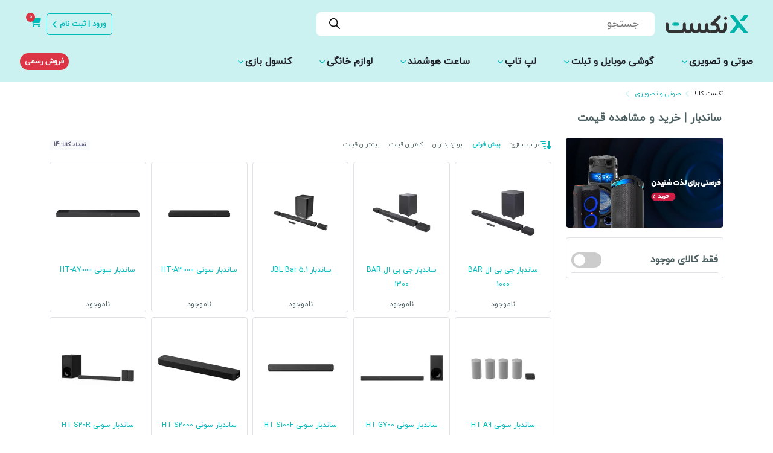

--- FILE ---
content_type: text/html; charset=UTF-8
request_url: https://nextkala.com/category/soundbar
body_size: 17049
content:
<!doctype html>
<html dir="rtl" lang="fa-IR" class="no-js no-svg">
<head>
    <!-- Google Tag Manager -->
    <script>(function(w,d,s,l,i){w[l]=w[l]||[];w[l].push({'gtm.start':
                new Date().getTime(),event:'gtm.js'});var f=d.getElementsByTagName(s)[0],
            j=d.createElement(s),dl=l!='dataLayer'?'&l='+l:'';j.async=true;j.src=
            'https://www.googletagmanager.com/gtm.js?id='+i+dl;f.parentNode.insertBefore(j,f);
        })(window,document,'script','dataLayer','GTM-582HXCZV');</script>
    <!-- End Google Tag Manager -->
    <meta charset="UTF-8">
    <meta name="viewport" content="width=device-width, initial-scale=1.0">
    <meta http-equiv="X-UA-Compatible" content="ie=edge">
    <link rel="icon" type="image/x-icon" href=" https://nextkala.com/wp-content/themes/next-/assets/img/fav.svg">
    <meta name="theme-color" content="#00baba">
    <title>ساندبار | خرید و مشاهده قیمت</title>
            <link rel="canonical" href="https://nextkala.com/category/soundbar">
		            <meta name="description" content="قیمت ساندبار اورجینال را در نکست کالا مشاهده نمایید. ساندبار در انواع مدل موجود است. برای خرید ساندبار اینترنتی اقدام نمایید.">
			        <meta property="og:title" content="محصولات ساندبار | خرید و مشاهده قیمت"/>
        <meta property="og:image" content="https://nextkala.com/wp-content/uploads/2023/09/jbl-bar-1000.webp" />
	        		                    <meta property="og:description" content="قیمت ساندبار اورجینال را در نکست کالا مشاهده نمایید. ساندبار در انواع مدل موجود است. برای خرید ساندبار اینترنتی اقدام نمایید.">
					        <meta property="og:url" content="https://nextkala.com/category/soundbar"/>
		            <meta property="og:type" content="article"/>
		        <meta property="og:site_name" content="نکست کالا"/>
        <meta name="twitter:title" content="محصولات ساندبار | خرید و مشاهده قیمت"/>
		<style id='wp-img-auto-sizes-contain-inline-css' type='text/css'>
img:is([sizes=auto i],[sizes^="auto," i]){contain-intrinsic-size:3000px 1500px}
/*# sourceURL=wp-img-auto-sizes-contain-inline-css */
</style>
<link rel='stylesheet' id='dgwt-wcas-style-css' href='https://nextkala.com/wp-content/plugins/ajax-search-for-woocommerce/assets/css/style.min.css?ver=1.32.2' type='text/css' media='all' />
<link rel='stylesheet' id='nextBootstra-css' href='https://nextkala.com/wp-content/themes/next-/assets/css/bootstrap.rtl.min.css?ver=5.2.0' type='text/css' media='all' />
<link rel='stylesheet' id='nextSwiper-css' href='https://nextkala.com/wp-content/themes/next-/assets/css/swiper-bundle.min.css?ver=35c9c5ddba4ac3fc0424fca623c829cc' type='text/css' media='all' />
<link rel='stylesheet' id='nextStyle-css' href='https://nextkala.com/wp-content/themes/next-/assets/css/main.css?ver=2.2.01' type='text/css' media='all' />
<script type="text/javascript" src="https://nextkala.com/wp-includes/js/jquery/jquery.min.js?ver=35c9c5ddba4ac3fc0424fca623c829cc" id="jquery-js"></script>
<script type="text/javascript" src="https://nextkala.com/wp-content/plugins/woocommerce/assets/js/jquery-blockui/jquery.blockUI.min.js?ver=2.7.0-wc.10.4.3" id="wc-jquery-blockui-js" defer="defer" data-wp-strategy="defer"></script>
<script type="text/javascript" id="wc-add-to-cart-js-extra">
/* <![CDATA[ */
var wc_add_to_cart_params = {"ajax_url":"/wp-admin/admin-ajax.php","wc_ajax_url":"/?wc-ajax=%%endpoint%%","i18n_view_cart":"\u0645\u0634\u0627\u0647\u062f\u0647 \u0633\u0628\u062f \u062e\u0631\u06cc\u062f","cart_url":"https://nextkala.com/cart","is_cart":"","cart_redirect_after_add":"no"};
//# sourceURL=wc-add-to-cart-js-extra
/* ]]> */
</script>
<script type="text/javascript" src="https://nextkala.com/wp-content/plugins/woocommerce/assets/js/frontend/add-to-cart.min.js?ver=10.4.3" id="wc-add-to-cart-js" defer="defer" data-wp-strategy="defer"></script>
<script type="text/javascript" src="https://nextkala.com/wp-content/plugins/woocommerce/assets/js/js-cookie/js.cookie.min.js?ver=2.1.4-wc.10.4.3" id="wc-js-cookie-js" defer="defer" data-wp-strategy="defer"></script>
<script type="text/javascript" id="woocommerce-js-extra">
/* <![CDATA[ */
var woocommerce_params = {"ajax_url":"/wp-admin/admin-ajax.php","wc_ajax_url":"/?wc-ajax=%%endpoint%%","i18n_password_show":"\u0646\u0645\u0627\u06cc\u0634 \u0631\u0645\u0632 \u0639\u0628\u0648\u0631","i18n_password_hide":"\u0645\u062e\u0641\u06cc\u200c\u0633\u0627\u0632\u06cc \u0631\u0645\u0632 \u0639\u0628\u0648\u0631"};
//# sourceURL=woocommerce-js-extra
/* ]]> */
</script>
<script type="text/javascript" src="https://nextkala.com/wp-content/plugins/woocommerce/assets/js/frontend/woocommerce.min.js?ver=10.4.3" id="woocommerce-js" defer="defer" data-wp-strategy="defer"></script>
		<style>
			.dgwt-wcas-ico-magnifier,.dgwt-wcas-ico-magnifier-handler{max-width:20px}.dgwt-wcas-search-wrapp{max-width:600px}.dgwt-wcas-inner-preloader{background-image:url(https://nextkala.com/wp-content/uploads/2023/08/Untitled-1.png)}.dgwt-wcas-inner-preloader *{display:none}		</style>
		        <script type="application/ld+json">
            {
                "@context": "https://schema.org",
                "@type": "WebSite",
                "url": "https://nextkala.com",
                "name": "نکست کالا"
            }
        </script>
        <script type="application/ld+json">
    {
     "@context": "https://schema.org",
     "@type": "Organization",
     "url": "https://nextkala.com",
     "logo": "https://nextkala.com/wp-content/themes/next-/assets/img/logo.svg"
    }
        </script>
		                <script type="application/ld+json">
        {
            "@context": "https://schema.org",
            "@type": "BreadcrumbList",
            "itemListElement":[
                {
                "@type": "ListItem",
                "position":"1",
                "name": "صوتی و تصویری",
                "item": "https://nextkala.com/category/video-audio"
                },
            	                {
                "@type": "ListItem",
                "position":"2",
                "name": "ساندبار",
                "item": "https://nextkala.com/category/soundbar"
                }
                ]
            }

                </script>
				<noscript><style>.woocommerce-product-gallery{ opacity: 1 !important; }</style></noscript>
			<style type="text/css" id="wp-custom-css">
			





		</style>
		<link rel='stylesheet' id='wc-blocks-style-rtl-css' href='https://nextkala.com/wp-content/plugins/woocommerce/assets/client/blocks/wc-blocks-rtl.css?ver=wc-10.4.3' type='text/css' media='all' />
<style id='global-styles-inline-css' type='text/css'>
:root{--wp--preset--aspect-ratio--square: 1;--wp--preset--aspect-ratio--4-3: 4/3;--wp--preset--aspect-ratio--3-4: 3/4;--wp--preset--aspect-ratio--3-2: 3/2;--wp--preset--aspect-ratio--2-3: 2/3;--wp--preset--aspect-ratio--16-9: 16/9;--wp--preset--aspect-ratio--9-16: 9/16;--wp--preset--color--black: #000000;--wp--preset--color--cyan-bluish-gray: #abb8c3;--wp--preset--color--white: #ffffff;--wp--preset--color--pale-pink: #f78da7;--wp--preset--color--vivid-red: #cf2e2e;--wp--preset--color--luminous-vivid-orange: #ff6900;--wp--preset--color--luminous-vivid-amber: #fcb900;--wp--preset--color--light-green-cyan: #7bdcb5;--wp--preset--color--vivid-green-cyan: #00d084;--wp--preset--color--pale-cyan-blue: #8ed1fc;--wp--preset--color--vivid-cyan-blue: #0693e3;--wp--preset--color--vivid-purple: #9b51e0;--wp--preset--gradient--vivid-cyan-blue-to-vivid-purple: linear-gradient(135deg,rgb(6,147,227) 0%,rgb(155,81,224) 100%);--wp--preset--gradient--light-green-cyan-to-vivid-green-cyan: linear-gradient(135deg,rgb(122,220,180) 0%,rgb(0,208,130) 100%);--wp--preset--gradient--luminous-vivid-amber-to-luminous-vivid-orange: linear-gradient(135deg,rgb(252,185,0) 0%,rgb(255,105,0) 100%);--wp--preset--gradient--luminous-vivid-orange-to-vivid-red: linear-gradient(135deg,rgb(255,105,0) 0%,rgb(207,46,46) 100%);--wp--preset--gradient--very-light-gray-to-cyan-bluish-gray: linear-gradient(135deg,rgb(238,238,238) 0%,rgb(169,184,195) 100%);--wp--preset--gradient--cool-to-warm-spectrum: linear-gradient(135deg,rgb(74,234,220) 0%,rgb(151,120,209) 20%,rgb(207,42,186) 40%,rgb(238,44,130) 60%,rgb(251,105,98) 80%,rgb(254,248,76) 100%);--wp--preset--gradient--blush-light-purple: linear-gradient(135deg,rgb(255,206,236) 0%,rgb(152,150,240) 100%);--wp--preset--gradient--blush-bordeaux: linear-gradient(135deg,rgb(254,205,165) 0%,rgb(254,45,45) 50%,rgb(107,0,62) 100%);--wp--preset--gradient--luminous-dusk: linear-gradient(135deg,rgb(255,203,112) 0%,rgb(199,81,192) 50%,rgb(65,88,208) 100%);--wp--preset--gradient--pale-ocean: linear-gradient(135deg,rgb(255,245,203) 0%,rgb(182,227,212) 50%,rgb(51,167,181) 100%);--wp--preset--gradient--electric-grass: linear-gradient(135deg,rgb(202,248,128) 0%,rgb(113,206,126) 100%);--wp--preset--gradient--midnight: linear-gradient(135deg,rgb(2,3,129) 0%,rgb(40,116,252) 100%);--wp--preset--font-size--small: 13px;--wp--preset--font-size--medium: 20px;--wp--preset--font-size--large: 36px;--wp--preset--font-size--x-large: 42px;--wp--preset--spacing--20: 0.44rem;--wp--preset--spacing--30: 0.67rem;--wp--preset--spacing--40: 1rem;--wp--preset--spacing--50: 1.5rem;--wp--preset--spacing--60: 2.25rem;--wp--preset--spacing--70: 3.38rem;--wp--preset--spacing--80: 5.06rem;--wp--preset--shadow--natural: 6px 6px 9px rgba(0, 0, 0, 0.2);--wp--preset--shadow--deep: 12px 12px 50px rgba(0, 0, 0, 0.4);--wp--preset--shadow--sharp: 6px 6px 0px rgba(0, 0, 0, 0.2);--wp--preset--shadow--outlined: 6px 6px 0px -3px rgb(255, 255, 255), 6px 6px rgb(0, 0, 0);--wp--preset--shadow--crisp: 6px 6px 0px rgb(0, 0, 0);}:where(.is-layout-flex){gap: 0.5em;}:where(.is-layout-grid){gap: 0.5em;}body .is-layout-flex{display: flex;}.is-layout-flex{flex-wrap: wrap;align-items: center;}.is-layout-flex > :is(*, div){margin: 0;}body .is-layout-grid{display: grid;}.is-layout-grid > :is(*, div){margin: 0;}:where(.wp-block-columns.is-layout-flex){gap: 2em;}:where(.wp-block-columns.is-layout-grid){gap: 2em;}:where(.wp-block-post-template.is-layout-flex){gap: 1.25em;}:where(.wp-block-post-template.is-layout-grid){gap: 1.25em;}.has-black-color{color: var(--wp--preset--color--black) !important;}.has-cyan-bluish-gray-color{color: var(--wp--preset--color--cyan-bluish-gray) !important;}.has-white-color{color: var(--wp--preset--color--white) !important;}.has-pale-pink-color{color: var(--wp--preset--color--pale-pink) !important;}.has-vivid-red-color{color: var(--wp--preset--color--vivid-red) !important;}.has-luminous-vivid-orange-color{color: var(--wp--preset--color--luminous-vivid-orange) !important;}.has-luminous-vivid-amber-color{color: var(--wp--preset--color--luminous-vivid-amber) !important;}.has-light-green-cyan-color{color: var(--wp--preset--color--light-green-cyan) !important;}.has-vivid-green-cyan-color{color: var(--wp--preset--color--vivid-green-cyan) !important;}.has-pale-cyan-blue-color{color: var(--wp--preset--color--pale-cyan-blue) !important;}.has-vivid-cyan-blue-color{color: var(--wp--preset--color--vivid-cyan-blue) !important;}.has-vivid-purple-color{color: var(--wp--preset--color--vivid-purple) !important;}.has-black-background-color{background-color: var(--wp--preset--color--black) !important;}.has-cyan-bluish-gray-background-color{background-color: var(--wp--preset--color--cyan-bluish-gray) !important;}.has-white-background-color{background-color: var(--wp--preset--color--white) !important;}.has-pale-pink-background-color{background-color: var(--wp--preset--color--pale-pink) !important;}.has-vivid-red-background-color{background-color: var(--wp--preset--color--vivid-red) !important;}.has-luminous-vivid-orange-background-color{background-color: var(--wp--preset--color--luminous-vivid-orange) !important;}.has-luminous-vivid-amber-background-color{background-color: var(--wp--preset--color--luminous-vivid-amber) !important;}.has-light-green-cyan-background-color{background-color: var(--wp--preset--color--light-green-cyan) !important;}.has-vivid-green-cyan-background-color{background-color: var(--wp--preset--color--vivid-green-cyan) !important;}.has-pale-cyan-blue-background-color{background-color: var(--wp--preset--color--pale-cyan-blue) !important;}.has-vivid-cyan-blue-background-color{background-color: var(--wp--preset--color--vivid-cyan-blue) !important;}.has-vivid-purple-background-color{background-color: var(--wp--preset--color--vivid-purple) !important;}.has-black-border-color{border-color: var(--wp--preset--color--black) !important;}.has-cyan-bluish-gray-border-color{border-color: var(--wp--preset--color--cyan-bluish-gray) !important;}.has-white-border-color{border-color: var(--wp--preset--color--white) !important;}.has-pale-pink-border-color{border-color: var(--wp--preset--color--pale-pink) !important;}.has-vivid-red-border-color{border-color: var(--wp--preset--color--vivid-red) !important;}.has-luminous-vivid-orange-border-color{border-color: var(--wp--preset--color--luminous-vivid-orange) !important;}.has-luminous-vivid-amber-border-color{border-color: var(--wp--preset--color--luminous-vivid-amber) !important;}.has-light-green-cyan-border-color{border-color: var(--wp--preset--color--light-green-cyan) !important;}.has-vivid-green-cyan-border-color{border-color: var(--wp--preset--color--vivid-green-cyan) !important;}.has-pale-cyan-blue-border-color{border-color: var(--wp--preset--color--pale-cyan-blue) !important;}.has-vivid-cyan-blue-border-color{border-color: var(--wp--preset--color--vivid-cyan-blue) !important;}.has-vivid-purple-border-color{border-color: var(--wp--preset--color--vivid-purple) !important;}.has-vivid-cyan-blue-to-vivid-purple-gradient-background{background: var(--wp--preset--gradient--vivid-cyan-blue-to-vivid-purple) !important;}.has-light-green-cyan-to-vivid-green-cyan-gradient-background{background: var(--wp--preset--gradient--light-green-cyan-to-vivid-green-cyan) !important;}.has-luminous-vivid-amber-to-luminous-vivid-orange-gradient-background{background: var(--wp--preset--gradient--luminous-vivid-amber-to-luminous-vivid-orange) !important;}.has-luminous-vivid-orange-to-vivid-red-gradient-background{background: var(--wp--preset--gradient--luminous-vivid-orange-to-vivid-red) !important;}.has-very-light-gray-to-cyan-bluish-gray-gradient-background{background: var(--wp--preset--gradient--very-light-gray-to-cyan-bluish-gray) !important;}.has-cool-to-warm-spectrum-gradient-background{background: var(--wp--preset--gradient--cool-to-warm-spectrum) !important;}.has-blush-light-purple-gradient-background{background: var(--wp--preset--gradient--blush-light-purple) !important;}.has-blush-bordeaux-gradient-background{background: var(--wp--preset--gradient--blush-bordeaux) !important;}.has-luminous-dusk-gradient-background{background: var(--wp--preset--gradient--luminous-dusk) !important;}.has-pale-ocean-gradient-background{background: var(--wp--preset--gradient--pale-ocean) !important;}.has-electric-grass-gradient-background{background: var(--wp--preset--gradient--electric-grass) !important;}.has-midnight-gradient-background{background: var(--wp--preset--gradient--midnight) !important;}.has-small-font-size{font-size: var(--wp--preset--font-size--small) !important;}.has-medium-font-size{font-size: var(--wp--preset--font-size--medium) !important;}.has-large-font-size{font-size: var(--wp--preset--font-size--large) !important;}.has-x-large-font-size{font-size: var(--wp--preset--font-size--x-large) !important;}
/*# sourceURL=global-styles-inline-css */
</style>
</head>
<body class="rtl archive tax-product_cat term-soundbar term-22 wp-theme-next- theme-next- woocommerce woocommerce-page woocommerce-no-js">
<!-- Google Tag Manager (noscript) -->
<noscript><iframe src="https://www.googletagmanager.com/ns.html?id=GTM-582HXCZV"
                  height="0" width="0" style="display:none;visibility:hidden"></iframe></noscript>
<!-- End Google Tag Manager (noscript) -->
<header class="m-0 ">
            <div class="container-fluid py-0 desktop d-none d-sm-none d-md-block d-xl-block">
            <div class="d-flex justify-content-between align-items-center mx-4">
                <div class="d-flex align-items-center">
                    <a href="https://nextkala.com"><img class="mainlogo me-2" width="300px" height="33px"
                                                            src="https://nextkala.com/wp-content/themes/next-/assets/img/logo.svg"
                                                            alt="نکست کالا"></a>
				    <div  class="dgwt-wcas-search-wrapp dgwt-wcas-has-submit woocommerce dgwt-wcas-style-pirx js-dgwt-wcas-layout-classic dgwt-wcas-layout-classic js-dgwt-wcas-mobile-overlay-disabled">
		<form class="dgwt-wcas-search-form" role="search" action="https://nextkala.com/" method="get">
		<div class="dgwt-wcas-sf-wrapp">
						<label class="screen-reader-text"
				for="dgwt-wcas-search-input-1">
				Products search			</label>

			<input
				id="dgwt-wcas-search-input-1"
				type="search"
				class="dgwt-wcas-search-input"
				name="s"
				value=""
				placeholder="جستجو"
				autocomplete="off"
							/>
			<div class="dgwt-wcas-preloader"></div>

			<div class="dgwt-wcas-voice-search"></div>

							<button type="submit"
						aria-label="Search"
						class="dgwt-wcas-search-submit">				<svg
					class="dgwt-wcas-ico-magnifier" xmlns="http://www.w3.org/2000/svg" width="18" height="18" viewBox="0 0 18 18">
					<path  d=" M 16.722523,17.901412 C 16.572585,17.825208 15.36088,16.670476 14.029846,15.33534 L 11.609782,12.907819 11.01926,13.29667 C 8.7613237,14.783493 5.6172703,14.768302 3.332423,13.259528 -0.07366363,11.010358 -1.0146502,6.5989684 1.1898146,3.2148776
					1.5505179,2.6611594 2.4056498,1.7447266 2.9644271,1.3130497 3.4423015,0.94387379 4.3921825,0.48568469 5.1732652,0.2475835 5.886299,0.03022609 6.1341883,0 7.2037391,0 8.2732897,0 8.521179,0.03022609 9.234213,0.2475835 c 0.781083,0.23810119 1.730962,0.69629029 2.208837,1.0654662
					0.532501,0.4113763 1.39922,1.3400096 1.760153,1.8858877 1.520655,2.2998531 1.599025,5.3023778 0.199549,7.6451086 -0.208076,0.348322 -0.393306,0.668209 -0.411622,0.710863 -0.01831,0.04265 1.065556,1.18264 2.408603,2.533307 1.343046,1.350666 2.486621,2.574792 2.541278,2.720279 0.282475,0.7519
					-0.503089,1.456506 -1.218488,1.092917 z M 8.4027892,12.475062 C 9.434946,12.25579 10.131043,11.855461 10.99416,10.984753 11.554519,10.419467 11.842507,10.042366 12.062078,9.5863882 12.794223,8.0659672 12.793657,6.2652398 12.060578,4.756293 11.680383,3.9737304 10.453587,2.7178427
					9.730569,2.3710306 8.6921295,1.8729196 8.3992147,1.807606 7.2037567,1.807606 6.0082984,1.807606 5.7153841,1.87292 4.6769446,2.3710306 3.9539263,2.7178427 2.7271301,3.9737304 2.3469352,4.756293 1.6138384,6.2652398 1.6132726,8.0659672 2.3454252,9.5863882 c 0.4167354,0.8654208 1.5978784,2.0575608
					2.4443766,2.4671358 1.0971012,0.530827 2.3890403,0.681561 3.6130134,0.421538 z
					"/>
				</svg>
				</button>
			
			<input type="hidden" name="post_type" value="product"/>
			<input type="hidden" name="dgwt_wcas" value="1"/>

			
					</div>
	</form>
</div>
                </div>
                <div class="d-flex align-items-center position-relative">
                    <a href="https://nextkala.com/my-account"
                       class="d-flex align-items-center accountBtn">
					    ورود | ثبت نام                        <i class="icon-left ms-1"></i></a>
				                        <a href="https://nextkala.com/cart" class="cartBtn" aria-label="cart"><i class="icon-cart"></i></a>
                    <span class="cart_total bg-danger position-absolute">0</span>
                </div>
            </div>
		                <div class='d-flex mt-2 px-3 align-items-center justify-content-between'>
                <div class="d-flex align-items-center">
			                            <div class="position-relative rootLink">
                            <a class="me-5 color-main fw-bolder main-menu-item d-flex align-items-center" id="482" href="https://nextkala.com/category/video-audio">
							    <span class="line2">صوتی و تصویری</span> <i class="icon-left rotate theme-text-color text-10 ms-1"></i></a>
                            <div class="level1 d-none flex-column position-absolute bg-secondry p-3" menuSelected="482">
							                                            <a href="https://nextkala.com/category/tv" class="link-dark my-2 d-block fw-bold">تلویزیون</a>
                                        <div class="level2 d-flex flex-column">
										                                                        <a href="https://nextkala.com/category/sony-tv" class="child-link color-main link-dark d-block mb-2 px-2">تلویزیون سونی</a>
												                                                        <a href="https://nextkala.com/category/samsung-tv" class="child-link color-main link-dark d-block mb-2 px-2">تلویزیون سامسونگ</a>
												                                                        <a href="https://nextkala.com/category/lg-tv" class="child-link color-main link-dark d-block mb-2 px-2">تلویزیون ال جی</a>
												                                                        <a href="https://nextkala.com/category/sam-tv" class="child-link color-main link-dark d-block mb-2 px-2">تلویزیون سام</a>
												                                            </div>
									                                            <a href="https://nextkala.com/category/soundbar" class="link-dark my-2 d-block fw-bold">ساندبار</a>
                                        <div class="level2 d-flex flex-column">
										                                                        <a href="https://nextkala.com/category/sony-soundbar" class="child-link color-main link-dark d-block mb-2 px-2">ساندبار سونی</a>
												                                                        <a href="https://nextkala.com/category/jbl-soundbar" class="child-link color-main link-dark d-block mb-2 px-2">ساندبار جی بی ال</a>
												                                            </div>
									                                            <a href="https://nextkala.com/category/speaker" class="link-dark my-2 d-block fw-bold">اسپیکر</a>
                                        <div class="level2 d-flex flex-column">
										                                                        <a href="https://nextkala.com/category/sony-speaker" class="child-link color-main link-dark d-block mb-2 px-2">اسپیکر سونی</a>
												                                                        <a href="https://nextkala.com/category/harman-kardon-speaker" class="child-link color-main link-dark d-block mb-2 px-2">اسپیکر هارمن کاردن</a>
												                                                        <a href="https://nextkala.com/category/jbl-speaker" class="child-link color-main link-dark d-block mb-2 px-2">اسپیکر جی بی ال</a>
												                                                        <a href="https://nextkala.com/category/tesco-speaker" class="child-link color-main link-dark d-block mb-2 px-2">اسپیکر تسکو</a>
												                                            </div>
									                                            <a href="https://nextkala.com/category/audio-system" class="link-dark my-2 d-block fw-bold">سیستم صوتی خانگی</a>
                                        <div class="level2 d-flex flex-column">
										                                                        <a href="https://nextkala.com/category/sony-audio" class="child-link color-main link-dark d-block mb-2 px-2">سیستم صوتی سونی</a>
												                                                        <a href="https://nextkala.com/category/lg-audio" class="child-link color-main link-dark d-block mb-2 px-2">سیستم صوتی ال جی</a>
												                                            </div>
									                                </div>
                        </div>
					                            <div class="position-relative rootLink">
                            <a class="me-5 color-main fw-bolder main-menu-item d-flex align-items-center" id="492" href="https://nextkala.com/category/mobile">
							    <span class="line2">گوشی موبایل و تبلت</span> <i class="icon-left rotate theme-text-color text-10 ms-1"></i></a>
                            <div class="level1 d-none flex-column position-absolute bg-secondry p-3" menuSelected="492">
							                                            <a href="https://nextkala.com/category/tablet" class="link-dark my-2 d-block fw-bold">تبلت</a>
                                        <div class="level2 d-flex flex-column">
										                                                        <a href="https://nextkala.com/category/samsung-tablet" class="child-link color-main link-dark d-block mb-2 px-2">تبلت سامسونگ</a>
												                                            </div>
									                                            <a href="https://nextkala.com/category/samsung-mobile" class="link-dark my-2 d-block fw-bold">گوشی سامسونگ</a>
                                        <div class="level2 d-flex flex-column">
										                                            </div>
									                                            <a href="https://nextkala.com/category/mobile-accessories" class="link-dark my-2 d-block fw-bold">لوازم جانبی موبایل</a>
                                        <div class="level2 d-flex flex-column">
										                                                        <a href="https://nextkala.com/category/headphone" class="child-link color-main link-dark d-block mb-2 px-2">هدفون و هندزفری</a>
												                                            </div>
									                                </div>
                        </div>
					                            <div class="position-relative rootLink">
                            <a class="me-5 color-main fw-bolder main-menu-item d-flex align-items-center" id="496" href="https://nextkala.com/category/laptop">
							    <span class="line2">لپ تاپ</span> <i class="icon-left rotate theme-text-color text-10 ms-1"></i></a>
                            <div class="level1 d-none flex-column position-absolute bg-secondry p-3" menuSelected="496">
							                                            <a href="https://nextkala.com/category/asus-laptop" class="link-dark my-2 d-block fw-bold">لپ تاپ ایسوس</a>
                                        <div class="level2 d-flex flex-column">
										                                            </div>
									                                </div>
                        </div>
					                            <div class="position-relative rootLink">
                            <a class="me-5 color-main fw-bolder main-menu-item d-flex align-items-center" id="499" href="https://nextkala.com/category/smart-watch">
							    <span class="line2">ساعت هوشمند</span> <i class="icon-left rotate theme-text-color text-10 ms-1"></i></a>
                            <div class="level1 d-none flex-column position-absolute bg-secondry p-3" menuSelected="499">
							                                            <a href="https://nextkala.com/category/apple-smart-watch" class="link-dark my-2 d-block fw-bold">اپل واچ</a>
                                        <div class="level2 d-flex flex-column">
										                                            </div>
									                                            <a href="https://nextkala.com/category/samsung-smart-watch" class="link-dark my-2 d-block fw-bold">ساعت هوشمند سامسونگ</a>
                                        <div class="level2 d-flex flex-column">
										                                            </div>
									                                            <a href="https://nextkala.com/category/mi-smart-watch" class="link-dark my-2 d-block fw-bold">ساعت هوشمند شیائومی</a>
                                        <div class="level2 d-flex flex-column">
										                                            </div>
									                                </div>
                        </div>
					                            <div class="position-relative rootLink">
                            <a class="me-5 color-main fw-bolder main-menu-item d-flex align-items-center" id="502" href="https://nextkala.com/category/home-appliance">
							    <span class="line2">لوازم خانگی</span> <i class="icon-left rotate theme-text-color text-10 ms-1"></i></a>
                            <div class="level1 d-none flex-column position-absolute bg-secondry p-3" menuSelected="502">
							                                            <a href="https://nextkala.com/category/washing-machine" class="link-dark my-2 d-block fw-bold">ماشین لباسشویی شویی</a>
                                        <div class="level2 d-flex flex-column">
										                                                        <a href="https://nextkala.com/category/lg-washing-machine" class="child-link color-main link-dark d-block mb-2 px-2">ماشین لباسشویی ال جی</a>
												                                            </div>
									                                            <a href="https://nextkala.com/category/fryer" class="link-dark my-2 d-block fw-bold">سرخ کن</a>
                                        <div class="level2 d-flex flex-column">
										                                                        <a href="https://nextkala.com/category/philips-fryer" class="child-link color-main link-dark d-block mb-2 px-2">سرخ کن فیلیپس</a>
												                                                        <a href="https://nextkala.com/category/tefal-fryer" class="child-link color-main link-dark d-block mb-2 px-2">سرخ کن تفال</a>
												                                            </div>
									                                            <a href="https://nextkala.com/category/microwave" class="link-dark my-2 d-block fw-bold">مایکروویو و مایکروفر</a>
                                        <div class="level2 d-flex flex-column">
										                                                        <a href="https://nextkala.com/category/lg-microwave" class="child-link color-main link-dark d-block mb-2 px-2">مایکروویو ال جی</a>
												                                            </div>
									                                </div>
                        </div>
					                            <div class="position-relative rootLink">
                            <a class="me-5 color-main fw-bolder main-menu-item d-flex align-items-center" id="505" href="https://nextkala.com/category/console">
							    <span class="line2">کنسول بازی</span> <i class="icon-left rotate theme-text-color text-10 ms-1"></i></a>
                            <div class="level1 d-none flex-column position-absolute bg-secondry p-3" menuSelected="505">
							                                            <a href="https://nextkala.com/category/sony-console" class="link-dark my-2 d-block fw-bold">پلی استیشن</a>
                                        <div class="level2 d-flex flex-column">
										                                                        <a href="https://nextkala.com/category/ps5" class="child-link color-main link-dark d-block mb-2 px-2">پلی استیشن 5</a>
												                                            </div>
									                                            <a href="https://nextkala.com/category/gaming-accessories" class="link-dark my-2 d-block fw-bold">لوازم گیمینگ</a>
                                        <div class="level2 d-flex flex-column">
										                                                        <a href="https://nextkala.com/category/gaming-headphone" class="child-link color-main link-dark d-block mb-2 px-2">هدفون گیمینگ</a>
												                                            </div>
									                                </div>
                        </div>
					                    </div>
                <div class="d-flex">
                    <a href="https://nextkala.com/official" class="fw-bold badge rounded-pill bg-danger text-white p-2">فروش رسمی</a>
                </div>
            </div>
        </div>

	    </header>
    <div class="container">
        <div class="row">
			            <div class="d-flex align-items-center py-2 theme-breadcrumb">
                <a href="https://nextkala.com" class="color-main">نکست کالا</a>
                <i class="icon-left color-secondry px-2"></i>
				                            <a href="https://nextkala.com/category/video-audio">صوتی و تصویری</a>
                            <i class="icon-left color-secondry px-2"></i>
							            </div>
			                <h1 class="ps-3 mt-2 mb-1 productCatTitle">ساندبار | خرید و مشاهده قیمت</h1>
				            <div class="col-md-3 mt-1 mt-md-3 order-2 order-sm-1">
                <a href="https://nextkala.com/category/audio-system"><img class="img-fluid rounded-3"
                                                                          src="https://nextkala.com/wp-content/themes/next-/assets/img/adv1.webp"
                                                                          alt="سیستم صوتی خانگی"></a>
				<aside class="mt-3  p-2 rounded border">
                            <div class="d-flex mt-3 border-bottom pb-2 justify-content-between">
            <p class="m-0 p-0 fw-bolder">فقط کالای موجود</p>
            <label class="switch">
                <input type="checkbox" id="instockBtn">
                <span class="slider"></span>
            </label>
        </div>
		    </aside>            </div>
            <div class="col-md-9 mt-1 mt-md-3 order-1 order-sm-2">
                <div class="d-flex align-items-center justify-content-between mb-2 mb-md-3">
                    <div class="d-flex align-items-center">
                        <p class="d-flex align-items-center m-0 me-md-3">
                            <i class="icon-arrow theme-text-color"></i>
                            <span class="text-10 mx-0 text-ellipsis">مرتب سازی:</span>
                        </p>
                        <div class="d-flex sort-btn">
                    <span id="def"
                          class="text-10 text-ellipsis pe-2 pe-md-3 fw-bolder theme-text-color">پیش فرض</span>
                            <span id="pop"
                                  class="text-10 text-ellipsis pe-2 pe-md-3">پربازدیدترین</span>
                            <span id="asc"
                                  class="text-10 text-ellipsis pe-2 pe-md-3">کمترین قیمت</span>
                            <span id="des"
                                  class="text-10 text-ellipsis pe-2 pe-md-3">بیشترین قیمت</span>
                        </div>
                    </div>
                    <span class="d-none d-md-block text-10 badge bg-light text-color">تعداد کالا: 14</span>
                </div>
				<div class="loopStart">
                            <a href="https://nextkala.com/product/jbl-bar-1000"
                               class="rounded border position-relative">
								                                <img src="https://nextkala.com/wp-content/uploads/2023/09/jbl-bar-1000-150x150.webp"
                                     alt="ساندبار  جی بی ال BAR 1000"
                                     class="img-fluid rounded d-block m-auto mt-2" >
                                <span class="p-2 d-block text-center text-12 min-h-65">ساندبار  جی بی ال BAR 1000</span>
								                                        <p class="text-center m-0 text-12">ناموجود</p>
										                            </a>
							                            <a href="https://nextkala.com/product/jbl-bar-1300"
                               class="rounded border position-relative">
								                                <img src="https://nextkala.com/wp-content/uploads/2023/09/jbl-bar-1300-150x150.webp"
                                     alt="ساندبار  جی بی ال BAR 1300"
                                     class="img-fluid rounded d-block m-auto mt-2" >
                                <span class="p-2 d-block text-center text-12 min-h-65">ساندبار  جی بی ال BAR 1300</span>
								                                        <p class="text-center m-0 text-12">ناموجود</p>
										                            </a>
							                            <a href="https://nextkala.com/product/jbl-bar-5-1"
                               class="rounded border position-relative">
								                                <img src="https://nextkala.com/wp-content/uploads/2024/05/jbl5.1-150x150.webp"
                                     alt="ساندبار JBL Bar 5.1"
                                     class="img-fluid rounded d-block m-auto mt-2" >
                                <span class="p-2 d-block text-center text-12 min-h-65">ساندبار JBL Bar 5.1</span>
								                                        <p class="text-center m-0 text-12">ناموجود</p>
										                            </a>
							                            <a href="https://nextkala.com/product/sony-ht-a3000"
                               class="rounded border position-relative">
								                                <img src="https://nextkala.com/wp-content/uploads/2024/06/sony-ht-a3000-150x150.webp"
                                     alt="ساندبار سونی HT-A3000"
                                     class="img-fluid rounded d-block m-auto mt-2" >
                                <span class="p-2 d-block text-center text-12 min-h-65">ساندبار سونی HT-A3000</span>
								                                        <p class="text-center m-0 text-12">ناموجود</p>
										                            </a>
							                            <a href="https://nextkala.com/product/sony-ht-a7000"
                               class="rounded border position-relative">
								                                <img src="https://nextkala.com/wp-content/uploads/2024/06/sony-ht-a7000-150x150.webp"
                                     alt="ساندبار سونی HT-A7000"
                                     class="img-fluid rounded d-block m-auto mt-2" >
                                <span class="p-2 d-block text-center text-12 min-h-65">ساندبار سونی HT-A7000</span>
								                                        <p class="text-center m-0 text-12">ناموجود</p>
										                            </a>
							                            <a href="https://nextkala.com/product/sony-a9"
                               class="rounded border position-relative">
								                                <img src="https://nextkala.com/wp-content/uploads/2023/09/HT-A9-150x150.webp"
                                     alt="ساندبار سونی HT-A9"
                                     class="img-fluid rounded d-block m-auto mt-2" >
                                <span class="p-2 d-block text-center text-12 min-h-65">ساندبار سونی HT-A9</span>
								                                        <p class="text-center m-0 text-12">ناموجود</p>
										                            </a>
							                            <a href="https://nextkala.com/product/sony-g700"
                               class="rounded border position-relative">
								                                <img src="https://nextkala.com/wp-content/uploads/2023/09/g700-150x150.webp"
                                     alt="ساندبار سونی HT-G700"
                                     class="img-fluid rounded d-block m-auto mt-2" >
                                <span class="p-2 d-block text-center text-12 min-h-65">ساندبار سونی HT-G700</span>
								                                        <p class="text-center m-0 text-12">ناموجود</p>
										                            </a>
							                            <a href="https://nextkala.com/product/sony-s100f"
                               class="rounded border position-relative">
								                                <img src="https://nextkala.com/wp-content/uploads/2023/08/sony-s100-150x150.webp"
                                     alt="ساندبار سونی HT-S100F"
                                     class="img-fluid rounded d-block m-auto mt-2" >
                                <span class="p-2 d-block text-center text-12 min-h-65">ساندبار سونی HT-S100F</span>
								                                        <p class="text-center m-0 text-12">ناموجود</p>
										                            </a>
							                            <a href="https://nextkala.com/product/sony-ht-s2000"
                               class="rounded border position-relative">
								                                <img src="https://nextkala.com/wp-content/uploads/2024/06/sony-ht-s2000-150x150.webp"
                                     alt="ساندبار سونی HT-S2000"
                                     class="img-fluid rounded d-block m-auto mt-2" loading='lazy'>
                                <span class="p-2 d-block text-center text-12 min-h-65">ساندبار سونی HT-S2000</span>
								                                        <p class="text-center m-0 text-12">ناموجود</p>
										                            </a>
							                            <a href="https://nextkala.com/product/sony-s20r"
                               class="rounded border position-relative">
								                                <img src="https://nextkala.com/wp-content/uploads/2023/09/s20r-150x150.webp"
                                     alt="ساندبار سونی HT-S20R"
                                     class="img-fluid rounded d-block m-auto mt-2" loading='lazy'>
                                <span class="p-2 d-block text-center text-12 min-h-65">ساندبار سونی HT-S20R</span>
								                                        <p class="text-center m-0 text-12">ناموجود</p>
										                            </a>
							                            <a href="https://nextkala.com/product/sony-s400"
                               class="rounded border position-relative">
								                                <img src="https://nextkala.com/wp-content/uploads/2023/09/s400-150x150.webp"
                                     alt="ساندبار سونی HT-S400"
                                     class="img-fluid rounded d-block m-auto mt-2" loading='lazy'>
                                <span class="p-2 d-block text-center text-12 min-h-65">ساندبار سونی HT-S400</span>
								                                        <p class="text-center m-0 text-12">ناموجود</p>
										                            </a>
							                            <a href="https://nextkala.com/product/sony-s40r"
                               class="rounded border position-relative">
								                                <img src="https://nextkala.com/wp-content/uploads/2023/09/s40r-150x150.webp"
                                     alt="ساندبار سونی HT-S40R"
                                     class="img-fluid rounded d-block m-auto mt-2" loading='lazy'>
                                <span class="p-2 d-block text-center text-12 min-h-65">ساندبار سونی HT-S40R</span>
								                                        <p class="text-center m-0 text-12">ناموجود</p>
										                            </a>
							                            <a href="https://nextkala.com/product/sony-s500"
                               class="rounded border position-relative">
								                                <img src="https://nextkala.com/wp-content/uploads/2023/09/S500-150x150.webp"
                                     alt="ساندبار سونی HT-S500RF"
                                     class="img-fluid rounded d-block m-auto mt-2" loading='lazy'>
                                <span class="p-2 d-block text-center text-12 min-h-65">ساندبار سونی HT-S500RF</span>
								                                        <p class="text-center m-0 text-12">ناموجود</p>
										                            </a>
							                            <a href="https://nextkala.com/product/sony-s700"
                               class="rounded border position-relative">
								                                <img src="https://nextkala.com/wp-content/uploads/2023/09/s700-150x150.webp"
                                     alt="ساندبار سونی HT-S700RF"
                                     class="img-fluid rounded d-block m-auto mt-2" loading='lazy'>
                                <span class="p-2 d-block text-center text-12 min-h-65">ساندبار سونی HT-S700RF</span>
								                                        <p class="text-center m-0 text-12">ناموجود</p>
										                            </a>
							</div>            <div class="position-relative">
                <div class="row d-block pt-3 cat" id="desc">
		            <p>اگر این جا هستید احتمالا به دنبال قیمت ساندبار یا خرید ساندبار ارزان و یا دریافت بهترین قیمت ساندبار در ایران هستید. ما در ادامه خواهیم گفت که برای خرید بهترین ساندبار از کدام برند و مدل انتخاب خود را انجام دهید. برای این که خرید مطمئن و بدون دردسری داشته باشید حتما تا انتها این مطلب از سایت نکست کالا را مطالعه کنید.</p>
<h2>ساندبار</h2>
<p>ساندبار (Soundbar) یک دستگاه صوتی است که به منظور بهبود کیفیت صدا در تلویزیون‌ها و سیستم‌های سینمای خانگی استفاده می‌شود. این دستگاه‌ها به شکل نواری طراحی شده‌اند و کنار تلویزیون قرار گرفته یا روی دیوار نصب می‌شوند. این دستگاه یک جایگزین خوب برای اسپیکرهای تلویزیون است و به کاربران امکان می‌دهد تا تجربه‌ صدای بهتری را هنگام تماشای فیلم‌ها، برنامه‌های تلویزیونی و موسیقی داشته باشند. این محصولات معمولا دارای طراحی کم‌حجم و مناسبی هستند که به راحتی در جلو یا زیر تلویزیون قرار می‌گیرند. بهترین قیمت ساندبار را می‌توانید از <a href="https://nextkala.com">نکست کالا</a> دریافت نمایید.</p>
<h3><strong>ویژگی‌های ساندبار</strong></h3>
<p>مهمترین ویژگی‌های ساندبار به شرح زیر است: • ساندبارها برای افزایش کیفیت و قدرت صدا در تلویزیون‌ها طراحی شده‌اند. بدین ترتیب بدیهی است از بلندگوها با توان و کیفیت بالا برای تولید صدا استفاده کنند.</p>
<p>• بعضی از مدل‌ها قابلیت پخش صدای سینمایی دارند؛ این به معنای آن است که با اتصال Soundbar به تلویزیون یا دستگاه‌های دیگر مانند دی‌وی‌دی پلیر یا کنسول بازی، تجربه‌‌ای مشابه سینما خواهید داشت.</p>
<p>• ساندبار به‌عنوان گزینه‌ای کم‌حجم و قابل نصب به راحتی در فضاهای کوچک و دیوارهای خانه نصب می‌شود.</p>
<p>• یک Soundbar با ریموت کنترل می‌شود اما مدل‌های جدیدتر قابلیت کنترل از طریق وای فای و گوشی همراه را دارند.</p>
<h2>خرید ساندبار</h2>
<p>خرید ساندبار از فروشگاه نکست کالا می‌تواند تجربه صدای بهتری در خانه شما ایجاد کند اما پیش از خرید ساندبار بهتر است تا به خوبی مطالب زیر را بررسی کنید تا انتخاب مناسبی داشته باشید.</p>
<h3>مکان مناسب برای نصب</h3>
<p>ابتدا مشخص کنید که می‌خواهید ساندبار را کجا نصب کنید. آیا آن را زیر تلویزیون بگذارید زیبا و کاربردی‌ است یا روی دیوار نصب کنید؟ این انتخاب بستگی به فضای شما دارد و البته به اندازه و نوع ساندبار بستگی دارد.</p>
<h3>اندازه و طراحی</h3>
<p>ساندبارها در اندازه‌ها و طرح‌های مختلفی در فروشگاه نکست کالا قرار دارند. مطمئن شوید ساندبار انتخابی با فضای شما متناسب است. اگر می‌خواهید ساندبار خود را در اتاق کوچکی نظیر اتاق خواب نصب کنید، خوب است از مدل‌هایی با ابعاد کوچک‌تر بهره بگیرید. برای اتاق‌های بزرگ‌تر مانند سالن نشیمن و هال، توصیه می‌شود از ساندبارهایی با ابعاد بزرگ و با توان بالاتر استفاده کنید.</p>
<p>متراژ اتاق یکی از عوامل مهم در انتخاب ساندبار مناسب است اما باید توجه داشت که متراژ فضا تنها یک عامل از عواملی است که باید در نظر گرفته شود؛ عوامل دیگری مانند شکل و ابعاد اتاق، ارتفاع سقف، نوع مبلمان و دیگر اشیای در اتاق نیز تاثیر دارند. به عنوان مثال اتاق 100 متری می‌تواند به شکل مستطیلی با ارتفاع سقف بلند یا مکعبی با سقف پایین باشد.</p>
<p>همچنین اگر اتاق پر از مبلمان و اشیای دیگر باشد ممکن است به Soundbar با توان بیشتر یا قابلیت پخش صدای بیشتر احتیاج پیدا کنید.</p>
<h3>کیفیت صدا</h3>
<p>بعضی ساندبارها تکنولوژی‌های پیشرفته‌ای دارند که صدا را بهبود می‌دهند. به ساندبارهایی با تکنولوژی‌هایی مثل Dolby Atmos یا DTS:X بهای بیشتری بدهید و سعی کنید از این دسته مدل‌ها بخرید. کیفیت صدا یکی از موارد حیاتی حین خرید بهترین ساندبار به‌شمار می‌رود؛ در این جا به چند عامل مهم و تعیین‌کننده اشاره می‌کنیم.</p>
<p><strong>توان ساندبار چیست (Wattage):</strong> توان ساندبار به وات (W) اندازه‌گیری می‌شود و نشان‌دهنده قدرت صدای آن است. اغلب ساندبارهایی با توان بالاتر، صدای قوی‌تری ارائه می‌دهند اما توان بیشتر به تنهایی کیفیت صوتی را تضمین نمی‌کند. باید به ترکیب توان و تکنولوژی‌های صوتی دقت کنید.</p>
<p><strong>تعداد اسپیکرها:</strong> تعداد و نوع اسپیکرها در ساندبار نقش مهمی در کیفیت صدا ایفا می‌کند. بیشتر ساندبارها دارای اسپیکرهای جلویی هستند اما بعضی مدل‌ها اسپیکرهای جلو و عقب و حتی اسپیکرهای ساب‌ووفر دارند. این تنوع به تجربه صوتی می‌افزاید.</p>
<p><strong>تکنولوژی صوتی:</strong> ساندبارها با تکنولوژی‌هایی مانند Dolby Atmos یا DTS:X می‌توانند تجربه صوتی سینمایی و سه‌بعدی را ارائه دهند. این تکنولوژی‌ها به پخش صدای با کیفیت بالا کمک می‌کنند. فرکانس پاسخ‌گویی: فرکانس پاسخ‌گویی به همراه تعداد هر یک از فرکانس‌ها (باس، میانه، تریبل) نمایانگر گستره فرکانسی است که Soundbar قادر به پخش آن است. Soundbar با گستره وسیع‌تری از فرکانس‌ها می‌تواند صدای غنی‌تری ارائه دهد.</p>
<p><strong>نسبت سیگنال به نویز (Signal-to-Noise Ratio):</strong> این نسبت به میزان نویز مخلوط با سیگنال صوتی اشاره دارد. نسبت بالا به معنی صدای تمیزتر است. ساندباری با نسبت سیگنال به نویز بالاتر، کیفیت بهتری دارد. مکمل‌های صوتی: بعضی از ساوندبارها تکنولوژی‌هایی مانند EQ (تنظیم‌کننده گرافیکی) یا حالت‌های صوتی مختلف دارند که به شما امکان تنظیم صدا بر اساس ترجیحات شخصی‌تان را می‌دهند.</p>
<p><strong>توجه به تنوع اتصالات هنگام خرید ساندبار: </strong>اطمینان حاصل کنید ساندبار انتخابی از اتصالات متنوعی مانند HDMI ARC، Optical، Bluetooth و ورودی‌های صدا پشتیبانی می‌کند تا به راحتی به دیگر دستگاه‌ها متصل شوید.</p>
<h3>برند و مدل معتبر</h3>
<p>خرید ساندبار از مارک‌های معروف و معتبر باعث اطمینان از کیفیت و خدمات پس از فروش بهتر می‌شود. برندهای مختلفی در بازار حضور داشته و هر کدام ویژگی‌ها، کیفیت صدا، قابلیت‌ها و قیمت‌های متفاوتی دارند. ما چند مورد از بهترین برندها را آورده‌ایم؛ خرید بهترین ساندبار معمولا از برندهای زیر محقق می‌شود:</p>
<p>• Samsung • LG • Sony • Bose • Sonos • Yamaha • Vizio • Denon • JBL • Polk Audio • Klipsch • Harman Kardon • Bang & Olufsen • Nakamichi • Philips • Panasonic • Onkyo • TCL • Sharp • Pioneer</p>
<p>هر برند ممکن است مدل‌های مختلفی از ساندبارها را با ویژگی‌ها و قابلیت‌های متفاوت ارائه دهد. پیش از خرید ساندبار مهم است نیازها و بودجه خود را مشخص کرده و با مقایسه و بررسی مدل‌ها و برندها، بهترین گزینه را برای خود انتخاب کنید. همچنین مطمئن شوید ساندبار با تلویزیون یا سیستم صوتی شما سازگاری دارد.</p>
<p>یکی دیگر از مواردی که خوب است حین خرید ساندبار آن را در نظر بگیرید قیمت ساندبار به تفکیک برند است؛ یعنی مقایسه کنید و ببینید یک Soundbar با ویژگی‌های یکسان اما برندهای مختلف چه قیمتی دارد. به این روش می‌توانید بهترین قیمت ساندبار را پیدا کنید و به سراغ همان برند بروید.</p>
<h3>نقدها و بررسی‌ها</h3>
<p>قبل از خرید نظرات کاربران و بررسی‌های فنی مختلف مدل‌های مورد نظر را مطالعه کنید تا اطلاعات دقیق‌تری در مورد عملکرد صوتی آن‌ها به دست آورید.</p>
<h3>امکانات اضافی ساندبار چیست؟</h3>
<p>موقع خرید بهترین ساندبار ارزان به این موضوع هم دقت کنید تا بعدا دچار مشکل نشوید چرا که اگر یک سیستم با امکانات ضعیف یا قدیمی بخرید در آینده نه چندان دور مجبور می‌شوید دوباره به فکر خرید ساندبار باشید. امکانات اضافه و رفاهی ساندبار چیست؟ بعضی ساندبارها امکانات اضافی مانند وای‌فای داخلی، اتصال به اسمارتفون‌ها یا سیستم‌های خانه‌هوشمند دارند. بررسی کنید که آیا این امکانات برای شما مهم است یا خیر.</p>
<h2>قیمت ساندبار</h2>
<p>قیمت ساندبار می‌تواند بسیار متنوع باشد و از چند ده دلار تا چند هزار دلار یا بیشتر تغییر کند. قیمت ساندبار یکی از عوامل مهمی به شمار می‌رود که تاثیر مستقیمی بر فروش می‌گذارد. قیمت مناسب می‌تواند تصمیم مشتریان را در خرید ساندبار تحت تاثیر قرار دهد. علاوه بر این میانگین قیمت ساندبار ممکن است بسته به نوع مکان و کشور متفاوت باشد.</p>
<p>در بعضی مناطق قیمت‌ها بالاتر از مناطق دیگر است. به همین دلیل پیشنهاد می‌شود برای اطلاع از قیمت‌ها به نکست کالا مراجعه نمایید. با رعایت این نکات می‌توانید ساندبار مناسبی برای خانه خود انتخاب کنید و تجربه صوتی بهتری داشته باشید.</p>
<h3>بهترین ساندبار برای خرید</h3>
<p>در نهایت می‌توان فهرست مختصری از بهترین ساندبارهای موجود در بازار ارائه داد؛ برندهایی مانند Sonos, Samsung, Bose, LG, Sony, و Yamaha همواره بهترین ساندبار ها را تولید کرده و به بازار عرضه می‌کنند اما حتما قبل از خرید ساندبار، نیازها و ترجیحات خود را مشخص کرده و تحقیقات خود را انجام دهید تا بهترین ساندبار را برای منزل‌تان بخرید. در واقع تنها راه خرید بهترین ساندبار همین روش است؛ یعنی خرید متناسب‌ترین سیستم برای مصرف شخصی شما.</p>                </div>
                <div class="white-shadow position-absolute w-100 bottom-0"></div>
            </div>
			        <span id="expand-data" expand="hide"
              class="d-flex justify-content-center theme-text-color fw-bolder seemore p-0 pb-3 m-0">مشاهده بیشتر ...</span>
		        </div>
		            </div>
        </div>
    </div>

    <footer class="w-100 p-3 p-md-5 p-xl-5">
        <div class="container">
            <div class="d-flex justify-content-between align-items-center border-bottom pb-4">
                <img src="https://nextkala.com/wp-content/themes/next-/assets/img/footer.svg" alt="Next Footer Logo" height="40px" width="183px" class="footer-logo">
                <span class="bg-white px-2 py-2 rounded fw-bolder"  id="go-up">بازگشت به بالا</span>
            </div>
            <div class="row pt-3">
                <div class="col-md-4">
                    <div class="d-flex justify-content-between"><p>تلفن :</p> <p>021-88821872</p></div>
                    <p>خرید ارزان کافی نیست، با نکست کالا و خرید جدیدترین محصولات الکترونیکی روز دنیا، یک قدم جلوتر از
                        دیگران باشید. فروشگاه اینترنتی نکست کالا واردکننده اصلی برندهای کمپانی‌های بزرگ از جمله سونی،
                        سامسونگ، شیائومی است و محصولات مختلف این برندها را با بهترین قیمت در ایران عرضه می‌کند. تا نکست
                        کالایی شدن شما، فقط یک مقایسه قیمت فاصله باقیست</p>
                    <div class="d-flex rounded-2 p-2 align-items-center justify-content-center border license">
                        <a href="https://trustseal.enamad.ir/?id=386835&code=h37uT0JSuaOJrbHkfAqSIXiA6iqij3CW" aria-label="enemad" rel="nofollow" target="_blank" referrerpolicy="origin" ><img src="https://nextkala.com/wp-content/themes/next-/assets/img/enamad.svg" alt="اینماد" width="50px" height="50px"></a>
                        <img referrerpolicy='origin' id = 'rgvjfukzjxlzsizpsizpoeuk' style = 'cursor:pointer' onclick = 'window.open("https://logo.samandehi.ir/Verify.aspx?id=361998&p=xlaogvkarfthpfvlpfvlmcsi", "Popup","toolbar=no, scrollbars=no, location=no, statusbar=no, menubar=no, resizable=0, width=450, height=630, top=30")' width="50px" height="50px" alt="ساماندهی" src = 'https://nextkala.com/wp-content/themes/next-/assets/img/samandehi.svg' />
                    </div>
                    <div class="d-flex align-items-center justify-content-evenly social-icons bg-white p-0 rounded-2 mt-3">
                        <a aria-label="instagram" href="https://www.instagram.com/nextkala_com/"><i class="icon-instagram"></i></a>
                        <a aria-label="telegram" href="https://t.me/nextkala_com"><i class="icon-telegram"></i></a>
                    </div>
                </div>
                <div class="col-md-2 pt-3 mt-md-0 mt-xl-0">
                    <p class="fw-bolder text-start">دسترسی سریع</p>
                    <nav class="footerMenu"><ul id="menu-quick-access" class="d-flex flex-column align-items-start p-0 text-start"><li id="menu-item-574" class="menu-item menu-item-type-post_type_archive menu-item-object-mag menu-item-574"><a href="https://nextkala.com/mag">نکست مگ</a></li>
<li id="menu-item-573" class="menu-item menu-item-type-post_type menu-item-object-page menu-item-573"><a href="https://nextkala.com/brand">برند کالاهای دیجیتال</a></li>
</ul></nav>                </div>
                <div class="col-md-2 d-none d-md-block d-xl-block">
                    <p class="fw-bolder text-start">پرفروش ترین محصولات</p>
	                <nav class="footerMenu"><ul id="menu-product" class="d-flex flex-column align-items-start p-0 text-start"><li id="menu-item-581" class="menu-item menu-item-type-post_type menu-item-object-product menu-item-581"><a href="https://nextkala.com/product/sony-65x80l">تلویزیون سونی 65X80L</a></li>
<li id="menu-item-582" class="menu-item menu-item-type-post_type menu-item-object-product menu-item-582"><a href="https://nextkala.com/product/sony-55x80l">تلویزیون سونی 55X80L</a></li>
<li id="menu-item-583" class="menu-item menu-item-type-post_type menu-item-object-product menu-item-583"><a href="https://nextkala.com/product/sony-u27m90">مانیتور گیمینگ سونی SDM-U27M90</a></li>
<li id="menu-item-584" class="menu-item menu-item-type-post_type menu-item-object-product menu-item-584"><a href="https://nextkala.com/product/sony-s100f">ساندبار سونی HT-S100F</a></li>
<li id="menu-item-585" class="menu-item menu-item-type-post_type menu-item-object-product menu-item-585"><a href="https://nextkala.com/product/sony-s20r">ساندبار سونی HT-S20R</a></li>
<li id="menu-item-586" class="menu-item menu-item-type-post_type menu-item-object-product menu-item-586"><a href="https://nextkala.com/product/sony-v43">سیستم صوتی سونی MHC-V43</a></li>
</ul></nav>                </div>
                <div class="col-md-2 d-none d-md-block d-xl-block">
                    <p class="fw-bolder text-start">راهنمای  خرید</p>
                    <nav class="footerMenu"><ul id="menu-guid" class="d-flex flex-column align-items-start p-0 text-start"><li id="menu-item-782" class="menu-item menu-item-type-post_type_archive menu-item-object-faq menu-item-782"><a href="https://nextkala.com/faq">سوالات متداول</a></li>
<li id="menu-item-779" class="menu-item menu-item-type-post_type menu-item-object-page menu-item-779"><a href="https://nextkala.com/rules-and-regulations">قوانین و مقررات</a></li>
<li id="menu-item-773" class="menu-item menu-item-type-post_type menu-item-object-page menu-item-privacy-policy menu-item-773"><a rel="privacy-policy" href="https://nextkala.com/privacy-policy">حریم شخصی</a></li>
</ul></nav>                </div>
                <div class="col-md-2 d-none d-md-block d-xl-block">
                    <p class="fw-bolder text-start">درباره ما</p>
                    <nav class="footerMenu"><ul id="menu-about-us" class="d-flex flex-column align-items-start p-0 text-start"><li id="menu-item-567" class="menu-item menu-item-type-post_type menu-item-object-page menu-item-567"><a href="https://nextkala.com/about">درباره ما</a></li>
<li id="menu-item-568" class="menu-item menu-item-type-post_type menu-item-object-page menu-item-568"><a href="https://nextkala.com/contact">تماس با ما</a></li>
</ul></nav>                </div>
            </div>

    </footer>
<script type="speculationrules">
{"prefetch":[{"source":"document","where":{"and":[{"href_matches":"/*"},{"not":{"href_matches":["/wp-*.php","/wp-admin/*","/wp-content/uploads/*","/wp-content/*","/wp-content/plugins/*","/wp-content/themes/next-/*","/*\\?(.+)"]}},{"not":{"selector_matches":"a[rel~=\"nofollow\"]"}},{"not":{"selector_matches":".no-prefetch, .no-prefetch a"}}]},"eagerness":"conservative"}]}
</script>

        <div class="modal fade login" id="staticBackdrop" data-bs-backdrop="static" data-bs-keyboard="false" tabindex="-1" aria-labelledby="staticBackdropLabel" aria-hidden="true">
            <div class="modal-dialog modal-dialog-centered">
                <div class="modal-content theme-modal">
                    <div class="modal-body text-center">
                        <div class="d-flex flex-column">
                            <div class="spinner-border text-light mx-auto" role="status" aria-hidden="true"></div>
                        </div>
                    </div>
                </div>
            </div>
        </div>
			<script type='text/javascript'>
		(function () {
			var c = document.body.className;
			c = c.replace(/woocommerce-no-js/, 'woocommerce-js');
			document.body.className = c;
		})();
	</script>
	<script type="text/javascript" src="https://nextkala.com/wp-content/themes/next-/assets/js/bootstrap.min.js?ver=35c9c5ddba4ac3fc0424fca623c829cc" id="nextBSjs-js"></script>
<script type="text/javascript" src="https://nextkala.com/wp-content/themes/next-/assets/js/swiper-bundle.min.js?ver=35c9c5ddba4ac3fc0424fca623c829cc" id="nextSwiperJs-js"></script>
<script type="text/javascript" id="nextJs-js-extra">
/* <![CDATA[ */
var nextJsAjax = {"ajaxurl":"https://nextkala.com/wp-admin/admin-ajax.php"};
//# sourceURL=nextJs-js-extra
/* ]]> */
</script>
<script type="text/javascript" src="https://nextkala.com/wp-content/themes/next-/assets/js/script.js?ver=2.2.01" id="nextJs-js"></script>
<script type="text/javascript" id="jquery-dgwt-wcas-js-extra">
/* <![CDATA[ */
var dgwt_wcas = {"labels":{"product_plu":"\u0645\u062d\u0635\u0648\u0644\u0627\u062a","vendor":"Vendor","vendor_plu":"Vendors","sku_label":"\u0634\u0646\u0627\u0633\u0647 \u0645\u062d\u0635\u0648\u0644:","sale_badge":"\u0641\u0631\u0648\u0634 \u0648\u06cc\u0698\u0647","vendor_sold_by":"Sold by:","featured_badge":"\u0628\u0631\u062c\u0633\u062a\u0647","in":"in","read_more":"continue reading","no_results":"\"\\u0627\\u06cc\\u0646 \\u062c\\u0633\\u062a \\u0648 \\u062c\\u0648 \\u0628\\u062f\\u0648\\u0646 \\u0646\\u062a\\u06cc\\u062c\\u0647\\u200c\\u0633\\u062a\"","no_results_default":"No results","show_more":"\u0645\u0634\u0627\u0647\u062f\u0647 \u0647\u0645\u0647 ...","show_more_details":"\u0645\u0634\u0627\u0647\u062f\u0647 \u0647\u0645\u0647 ...","search_placeholder":"\u062c\u0633\u062a\u062c\u0648","submit":"","search_hist":"Your search history","search_hist_clear":"Clear","mob_overlay_label":"Open search in the mobile overlay","tax_product_cat_plu":"\u062f\u0633\u062a\u0647\u200c\u0647\u0627","tax_product_cat":"\u062f\u0633\u062a\u0647 \u0647\u0627","tax_product_tag_plu":"\u0628\u0631\u0686\u0633\u0628\u200c\u0647\u0627","tax_product_tag":"Tag"},"ajax_search_endpoint":"/?wc-ajax=dgwt_wcas_ajax_search","ajax_details_endpoint":"/?wc-ajax=dgwt_wcas_result_details","ajax_prices_endpoint":"/?wc-ajax=dgwt_wcas_get_prices","action_search":"dgwt_wcas_ajax_search","action_result_details":"dgwt_wcas_result_details","action_get_prices":"dgwt_wcas_get_prices","min_chars":"3","width":"auto","show_details_panel":"","show_images":"1","show_price":"1","show_desc":"","show_sale_badge":"","show_featured_badge":"","dynamic_prices":"","is_rtl":"1","show_preloader":"","show_headings":"1","preloader_url":"","taxonomy_brands":"","img_url":"https://nextkala.com/wp-content/plugins/ajax-search-for-woocommerce/assets/img/","is_premium":"","layout_breakpoint":"992","mobile_overlay_breakpoint":"992","mobile_overlay_wrapper":"body","mobile_overlay_delay":"0","debounce_wait_ms":"400","send_ga_events":"1","enable_ga_site_search_module":"","magnifier_icon":"\t\t\t\t\u003Csvg\n\t\t\t\t\tclass=\"\" xmlns=\"http://www.w3.org/2000/svg\"\n\t\t\t\t\txmlns:xlink=\"http://www.w3.org/1999/xlink\" x=\"0px\" y=\"0px\"\n\t\t\t\t\tviewBox=\"0 0 51.539 51.361\" xml:space=\"preserve\"\u003E\n\t\t\t\t\t\u003Cpath \t\t\t\t\t\td=\"M51.539,49.356L37.247,35.065c3.273-3.74,5.272-8.623,5.272-13.983c0-11.742-9.518-21.26-21.26-21.26 S0,9.339,0,21.082s9.518,21.26,21.26,21.26c5.361,0,10.244-1.999,13.983-5.272l14.292,14.292L51.539,49.356z M2.835,21.082 c0-10.176,8.249-18.425,18.425-18.425s18.425,8.249,18.425,18.425S31.436,39.507,21.26,39.507S2.835,31.258,2.835,21.082z\"/\u003E\n\t\t\t\t\u003C/svg\u003E\n\t\t\t\t","magnifier_icon_pirx":"\t\t\t\t\u003Csvg\n\t\t\t\t\tclass=\"\" xmlns=\"http://www.w3.org/2000/svg\" width=\"18\" height=\"18\" viewBox=\"0 0 18 18\"\u003E\n\t\t\t\t\t\u003Cpath  d=\" M 16.722523,17.901412 C 16.572585,17.825208 15.36088,16.670476 14.029846,15.33534 L 11.609782,12.907819 11.01926,13.29667 C 8.7613237,14.783493 5.6172703,14.768302 3.332423,13.259528 -0.07366363,11.010358 -1.0146502,6.5989684 1.1898146,3.2148776\n\t\t\t\t\t1.5505179,2.6611594 2.4056498,1.7447266 2.9644271,1.3130497 3.4423015,0.94387379 4.3921825,0.48568469 5.1732652,0.2475835 5.886299,0.03022609 6.1341883,0 7.2037391,0 8.2732897,0 8.521179,0.03022609 9.234213,0.2475835 c 0.781083,0.23810119 1.730962,0.69629029 2.208837,1.0654662\n\t\t\t\t\t0.532501,0.4113763 1.39922,1.3400096 1.760153,1.8858877 1.520655,2.2998531 1.599025,5.3023778 0.199549,7.6451086 -0.208076,0.348322 -0.393306,0.668209 -0.411622,0.710863 -0.01831,0.04265 1.065556,1.18264 2.408603,2.533307 1.343046,1.350666 2.486621,2.574792 2.541278,2.720279 0.282475,0.7519\n\t\t\t\t\t-0.503089,1.456506 -1.218488,1.092917 z M 8.4027892,12.475062 C 9.434946,12.25579 10.131043,11.855461 10.99416,10.984753 11.554519,10.419467 11.842507,10.042366 12.062078,9.5863882 12.794223,8.0659672 12.793657,6.2652398 12.060578,4.756293 11.680383,3.9737304 10.453587,2.7178427\n\t\t\t\t\t9.730569,2.3710306 8.6921295,1.8729196 8.3992147,1.807606 7.2037567,1.807606 6.0082984,1.807606 5.7153841,1.87292 4.6769446,2.3710306 3.9539263,2.7178427 2.7271301,3.9737304 2.3469352,4.756293 1.6138384,6.2652398 1.6132726,8.0659672 2.3454252,9.5863882 c 0.4167354,0.8654208 1.5978784,2.0575608\n\t\t\t\t\t2.4443766,2.4671358 1.0971012,0.530827 2.3890403,0.681561 3.6130134,0.421538 z\n\t\t\t\t\t\"/\u003E\n\t\t\t\t\u003C/svg\u003E\n\t\t\t\t","history_icon":"\t\t\t\t\u003Csvg class=\"\" xmlns=\"http://www.w3.org/2000/svg\" width=\"18\" height=\"16\"\u003E\n\t\t\t\t\t\u003Cg transform=\"translate(-17.498822,-36.972165)\"\u003E\n\t\t\t\t\t\t\u003Cpath \t\t\t\t\t\t\td=\"m 26.596964,52.884295 c -0.954693,-0.11124 -2.056421,-0.464654 -2.888623,-0.926617 -0.816472,-0.45323 -1.309173,-0.860824 -1.384955,-1.145723 -0.106631,-0.400877 0.05237,-0.801458 0.401139,-1.010595 0.167198,-0.10026 0.232609,-0.118358 0.427772,-0.118358 0.283376,0 0.386032,0.04186 0.756111,0.308336 1.435559,1.033665 3.156285,1.398904 4.891415,1.038245 2.120335,-0.440728 3.927688,-2.053646 4.610313,-4.114337 0.244166,-0.737081 0.291537,-1.051873 0.293192,-1.948355 0.0013,-0.695797 -0.0093,-0.85228 -0.0806,-1.189552 -0.401426,-1.899416 -1.657702,-3.528366 -3.392535,-4.398932 -2.139097,-1.073431 -4.69701,-0.79194 -6.613131,0.727757 -0.337839,0.267945 -0.920833,0.890857 -1.191956,1.27357 -0.66875,0.944 -1.120577,2.298213 -1.120577,3.35859 v 0.210358 h 0.850434 c 0.82511,0 0.854119,0.0025 0.974178,0.08313 0.163025,0.109516 0.246992,0.333888 0.182877,0.488676 -0.02455,0.05927 -0.62148,0.693577 -1.32651,1.40957 -1.365272,1.3865 -1.427414,1.436994 -1.679504,1.364696 -0.151455,-0.04344 -2.737016,-2.624291 -2.790043,-2.784964 -0.05425,-0.16438 0.02425,-0.373373 0.179483,-0.477834 0.120095,-0.08082 0.148717,-0.08327 0.970779,-0.08327 h 0.847035 l 0.02338,-0.355074 c 0.07924,-1.203664 0.325558,-2.153721 0.819083,-3.159247 1.083047,-2.206642 3.117598,-3.79655 5.501043,-4.298811 0.795412,-0.167616 1.880855,-0.211313 2.672211,-0.107576 3.334659,0.437136 6.147035,3.06081 6.811793,6.354741 0.601713,2.981541 -0.541694,6.025743 -2.967431,7.900475 -1.127277,0.871217 -2.441309,1.407501 -3.893104,1.588856 -0.447309,0.05588 -1.452718,0.06242 -1.883268,0.01225 z m 3.375015,-5.084703 c -0.08608,-0.03206 -2.882291,-1.690237 -3.007703,-1.783586 -0.06187,-0.04605 -0.160194,-0.169835 -0.218507,-0.275078 L 26.639746,45.549577 V 43.70452 41.859464 L 26.749,41.705307 c 0.138408,-0.195294 0.31306,-0.289155 0.538046,-0.289155 0.231638,0 0.438499,0.109551 0.563553,0.298452 l 0.10019,0.151342 0.01053,1.610898 0.01053,1.610898 0.262607,0.154478 c 1.579961,0.929408 2.399444,1.432947 2.462496,1.513106 0.253582,0.322376 0.140877,0.816382 -0.226867,0.994404 -0.148379,0.07183 -0.377546,0.09477 -0.498098,0.04986 z\"/\u003E\n\t\t\t\t\t\u003C/g\u003E\n\t\t\t\t\u003C/svg\u003E\n\t\t\t\t","close_icon":"\t\t\t\t\u003Csvg class=\"\" xmlns=\"http://www.w3.org/2000/svg\" height=\"24\" viewBox=\"0 0 24 24\" width=\"24\"\u003E\n\t\t\t\t\t\u003Cpath \t\t\t\t\t\td=\"M18.3 5.71c-.39-.39-1.02-.39-1.41 0L12 10.59 7.11 5.7c-.39-.39-1.02-.39-1.41 0-.39.39-.39 1.02 0 1.41L10.59 12 5.7 16.89c-.39.39-.39 1.02 0 1.41.39.39 1.02.39 1.41 0L12 13.41l4.89 4.89c.39.39 1.02.39 1.41 0 .39-.39.39-1.02 0-1.41L13.41 12l4.89-4.89c.38-.38.38-1.02 0-1.4z\"/\u003E\n\t\t\t\t\u003C/svg\u003E\n\t\t\t\t","back_icon":"\t\t\t\t\u003Csvg class=\"\" xmlns=\"http://www.w3.org/2000/svg\" viewBox=\"0 0 16 16\"\u003E\n\t\t\t\t\t\u003Cpath \t\t\t\t\t\td=\"M14 6.125H3.351l4.891-4.891L7 0 0 7l7 7 1.234-1.234L3.35 7.875H14z\" fill-rule=\"evenodd\"/\u003E\n\t\t\t\t\u003C/svg\u003E\n\t\t\t\t","preloader_icon":"\t\t\t\t\u003Csvg class=\"dgwt-wcas-loader-circular \" viewBox=\"25 25 50 50\"\u003E\n\t\t\t\t\t\u003Ccircle class=\"dgwt-wcas-loader-circular-path\" cx=\"50\" cy=\"50\" r=\"20\" fill=\"none\"\n\t\t\t\t\t\t stroke-miterlimit=\"10\"/\u003E\n\t\t\t\t\u003C/svg\u003E\n\t\t\t\t","voice_search_inactive_icon":"\t\t\t\t\u003Csvg class=\"dgwt-wcas-voice-search-mic-inactive\" xmlns=\"http://www.w3.org/2000/svg\" height=\"24\" width=\"24\"\u003E\n\t\t\t\t\t\u003Cpath \t\t\t\t\t\td=\"M12 14q-1.25 0-2.125-.875T9 11V5q0-1.25.875-2.125T12 2q1.25 0 2.125.875T15 5v6q0 1.25-.875 2.125T12 14Zm0-6Zm-1 13v-3.075q-2.6-.35-4.3-2.325Q5 13.625 5 11h2q0 2.075 1.463 3.537Q9.925 16 12 16t3.538-1.463Q17 13.075 17 11h2q0 2.625-1.7 4.6-1.7 1.975-4.3 2.325V21Zm1-9q.425 0 .713-.288Q13 11.425 13 11V5q0-.425-.287-.713Q12.425 4 12 4t-.712.287Q11 4.575 11 5v6q0 .425.288.712.287.288.712.288Z\"/\u003E\n\t\t\t\t\u003C/svg\u003E\n\t\t\t\t","voice_search_active_icon":"\t\t\t\t\u003Csvg\n\t\t\t\t\tclass=\"dgwt-wcas-voice-search-mic-active\" xmlns=\"http://www.w3.org/2000/svg\" height=\"24\"\n\t\t\t\t\twidth=\"24\"\u003E\n\t\t\t\t\t\u003Cpath \t\t\t\t\t\td=\"M12 14q-1.25 0-2.125-.875T9 11V5q0-1.25.875-2.125T12 2q1.25 0 2.125.875T15 5v6q0 1.25-.875 2.125T12 14Zm-1 7v-3.075q-2.6-.35-4.3-2.325Q5 13.625 5 11h2q0 2.075 1.463 3.537Q9.925 16 12 16t3.538-1.463Q17 13.075 17 11h2q0 2.625-1.7 4.6-1.7 1.975-4.3 2.325V21Z\"/\u003E\n\t\t\t\t\u003C/svg\u003E\n\t\t\t\t","voice_search_disabled_icon":"\t\t\t\t\u003Csvg class=\"dgwt-wcas-voice-search-mic-disabled\" xmlns=\"http://www.w3.org/2000/svg\" height=\"24\" width=\"24\"\u003E\n\t\t\t\t\t\u003Cpath \t\t\t\t\t\td=\"M17.75 14.95 16.3 13.5q.35-.575.525-1.2Q17 11.675 17 11h2q0 1.1-.325 2.087-.325.988-.925 1.863Zm-2.95-3L9 6.15V5q0-1.25.875-2.125T12 2q1.25 0 2.125.875T15 5v6q0 .275-.062.5-.063.225-.138.45ZM11 21v-3.1q-2.6-.35-4.3-2.312Q5 13.625 5 11h2q0 2.075 1.463 3.537Q9.925 16 12 16q.85 0 1.613-.262.762-.263 1.387-.738l1.425 1.425q-.725.575-1.587.962-.863.388-1.838.513V21Zm8.8 1.6L1.4 4.2l1.4-1.4 18.4 18.4Z\"/\u003E\n\t\t\t\t\u003C/svg\u003E\n\t\t\t\t","custom_params":{},"convert_html":"1","suggestions_wrapper":"body","show_product_vendor":"","disable_hits":"","disable_submit":"","fixer":{"broken_search_ui":true,"broken_search_ui_ajax":true,"broken_search_ui_hard":false,"broken_search_elementor_popups":true,"broken_search_jet_mobile_menu":true,"broken_search_browsers_back_arrow":true,"force_refresh_checkout":true},"voice_search_enabled":"","voice_search_lang":"fa-IR","show_recently_searched_products":"1","show_recently_searched_phrases":"1","go_to_first_variation_on_submit":""};
//# sourceURL=jquery-dgwt-wcas-js-extra
/* ]]> */
</script>
<script type="text/javascript" src="https://nextkala.com/wp-content/plugins/ajax-search-for-woocommerce/assets/js/search.min.js?ver=1.32.2" id="jquery-dgwt-wcas-js"></script>
</body>
</html>


--- FILE ---
content_type: text/css
request_url: https://nextkala.com/wp-content/themes/next-/assets/css/main.css?ver=2.2.01
body_size: 4926
content:
:root {
    --primary: #00baba;
    --color-text: #5a5c7a;
    --secondary: #ccf1f1;
}

* {
    direction: rtl;
    box-sizing: border-box;
}

p {
    padding: 0;
}
a {
    text-decoration: none;
}

ul, li {
    list-style: none;
}

[type=email], [type=number], [type=url], [type=text] {
    direction: rtl;
}

@font-face {
    font-family: iranyekan;
    src: url('../fonts/IRANYekanWebFn.woff2');
    font-display: swap;
}

@font-face {
    font-family: 'icomoon';
    src: url('../fonts/icomoon.eot?jef8xe');
    src: url('../fonts/icomoon.eot?jef8xe#iefix') format('embedded-opentype'),
    url('../fonts/icomoon.ttf?jef8xe') format('truetype'),
    url('../fonts/icomoon.woff?jef8xe') format('woff'),
    url('../fonts/icomoon.svg?jef8xe#icomoon') format('svg');
    font-weight: normal;
    font-style: normal;
    font-display: swap;
}

[class^="icon-"], [class*=" icon-"] {
    /* use !important to prevent issues with browser extensions that change fonts */
    font-family: 'icomoon' !important;
    speak: never;
    font-style: normal;
    font-weight: normal;
    font-variant: normal;
    text-transform: none;
    line-height: 1;

    /* Better Font Rendering =========== */
    -webkit-font-smoothing: antialiased;
    -moz-osx-font-smoothing: grayscale;
}

.icon-percent:before {
    content: "\e925";
}

.icon-bars:before {
    content: "\e923";
}

.icon-shield-solid:before {
    content: "\e917";
}

.icon-arrow:before {
    content: "\e924";
}

.icon-money:before {
    content: "\e900";
}

.icon-headset:before {
    content: "\e901";
}

.icon-medal:before {
    content: "\e902";
}

.icon-truck:before {
    content: "\e903";
}

.icon-heart-filled:before {
    content: "\e904";
}

.icon-arrow-right:before {
    content: "\e905";
}

.icon-bell-regular:before {
    content: "\e906";
}

.icon-cart:before {
    content: "\e907";
}

.icon-chart:before {
    content: "\e908";
}

.icon-left:before {
    content: "\e909";
}

.icon-circle:before {
    content: "\e90a";
}

.icon-ellipsis:before {
    content: "\e90b";
}

.icon-envelope:before {
    content: "\e90c";
}

.icon-file:before {
    content: "\e90d";
}

.icon-heart:before {
    content: "\e90e";
}

.icon-instagram:before {
    content: "\e90f";
}

.icon-list:before {
    content: "\e910";
}

.icon-location:before {
    content: "\e911";
}

.icon-phone:before {
    content: "\e912";
}

.icon-share:before {
    content: "\e913";
}

.icon-telegram:before {
    content: "\e914";
}

.icon-user:before {
    content: "\e915";
}

.icon-youtube:before {
    content: "\e916";
}

.price .border-bottom {
    border-bottom: 1px solid var(--primary) !important;
}

.color-secondry {
    color: var(--secondary);
}

.bg-secondry {
    background: var(--secondary);
}

.color-main, .color-main:hover {
    color: #1e1f26;
}

h1, h2, h3, h4, h5, h6, p, strong, a, b, label, button, th, td, div {

    font-family: "iranyekan", sans-serif;
    color: #4c5e60;
    line-height: 1.5rem;
}
.text-justfy
{
    text-align: justify;
}
a, a:hover {
    color: var(--primary);
}

body {
    overflow-x: hidden;
}

.costumbg {
    background-image: url("../img/bg.svg");
}

.iconFlip {
    transform: rotate(-180deg);
}

.theme-text-color {
    color: var(--primary);
}

.theme-text-weight {
    font-weight: 900;
}

h1 {
    font-size: 1.6rem;
    font-weight: bolder;
}

h2, h3, h4, h5, h6 {
    font-size: 1.2rem;
    font-weight: bold;
}

.text-10 {
    font-size: 0.7rem;
}

/*-------------------------------------------------------------------------------------------------------------header*/
header {
    background: var(--secondary);
    padding: 10px 5px;
}

header .mainlogo {
    height: 30px;
    width: auto;
}

.accountBtn {
    padding: 5px 9px;
    border: 1px solid;
    border-radius: 5px;
    font-weight: 900;
    font-size: 13px;
}

.cartBtn {
    padding: 5px 9px;
}

span.cart_total {
    color: #fff;
    padding: 5px;
    border-radius: 50%;
    line-height: 5px;
    text-align: center;
    font-size: 10px;
    font-weight: 900;
    left: 2px;
    top: -1px;
    z-index: 101;
}

.navbar-toggler:focus {
    box-shadow: 0 0 0;
}

/*-------------------------------------------------------------------------------------------------------------article*/
article {
    font-family: iranyekan;
    text-align: justify;
}


/*-------------------------------------------------------------------------------------------------------------footer*/
footer {
    font-family: iranyekan;
    background: #2F2F2F;
    color: #fff;
    border-radius: 25px 25px 0 0;
    overflow-x: hidden;
}

footer p, footer b {
    color: #fff;
    text-align: justify;
}


footer ul {
    list-style: none;
    padding: 0;
}

#go-up {
    cursor: pointer;
}

img.footerLogo, footer .footerImage {
    width: auto;
    height: 45px;
}

.newsletterBtn {
    background: none;
    border: 1px solid var(--primary);
}

input#newslettermail {
    background: none;
    border: 1px solid var(--primary);
    padding: 5px 10px;
    border-radius: 5px;
}

button.newsletterBtn.position-absolute {
    left: 5px;
    right: auto;
    background: var(--primary);
    border-radius: 25px;
    color: #fff;
    font-size: 12px;
}

::placeholder {
    color: #fff;
}

.icon-telegram {
    color: #0088CC;
}

.icon-instagram {
    color: #c13584;
}

.license img {
    filter: invert();
}

/*search bar----------------------------------------------------------------------------------------------------------*/
.dgwt-wcas-style-pirx .dgwt-wcas-sf-wrapp input[type=search].dgwt-wcas-search-input {
    border-radius: 8px;
    min-width: 560px;
    height: 40px;
    background: #fff;
}

.dgwt-wcas-style-pirx .dgwt-wcas-sf-wrapp button.dgwt-wcas-search-submit {
    top: 12px;
}

.dgwt-wcas-style-pirx .dgwt-wcas-sf-wrapp input[type=search].dgwt-wcas-search-input {
    font-family: iranyekan;
}

.dgwt-wcas-style-pirx .dgwt-wcas-sf-wrapp {
    background: none;
}

/*Swiper Slider-------------------------------------------------------------------------------------------------------*/
.swiper-button-prev, .swiper-rtl .swiper-button-next {
    background: #fff;
    border-radius: 50%;
    width: 25px;
    height: 25px;
}

.swiper-button-prev:after, .swiper-rtl .swiper-button-next:after {
    font-size: 12px;
    color: var(--primary);
}

/*product Page-------------------------------------------------------------------------------------------------------*/
.min-h-65 {
    min-height: 65px;
}
.productTitle {
    font-size: 18px;
    text-transform: uppercase;
}

.themeFont {
    font-family: iranyekan;
}
.slidePrice {
    min-height: 65px;
}
.productEnglish {
    font-size: 12px;
    color: #c3c3ce;
    font-family: sans-serif;
    text-transform: uppercase;
    position: relative;
    max-height: 24px;
}

.lineDevider {
    height: 1px;
    background: #c3c3ce;
    flex-grow: 1;
}

.productSinglExcerpt ul li {
    list-style: circle;
}

.productSinglExcerpt ul li {
    font-size: 12px;
}

.woocommerce-product-details__short-description ul {
    padding-right: 16px;
}

.alertText {
    font-size: 10px;
}

nav.woocommerce-breadcrumb {
    font-size: 0.75rem;
}

form.cart {
    /*display: flex;*/
    /*align-items: center;*/
    /*justify-content: space-evenly;*/
}

input.qty {
    padding: 5px 10px;
    width: 50px;
    border-radius: 5px;
    border: 1px solid var(--primary);
}

button.single_add_to_cart_button.button.alt, button.single_add_to_cart_button.button.alt:hover {
    border: none;
    outline: none;
    background: var(--primary);
    color: #fff;
    border-radius: 5px;
    width: 100%;
    padding: 0.5rem 1rem;
    margin-right: 1rem;:;
}

.actions span {
    background: #fff;
    padding: 5px;
    line-height: 10px;
    border-radius: 5px;
    cursor: pointer;
}

.report {
    font-size: 10px;
    font-weight: bold;
}

.report:hover {
    cursor: pointer;
}

.regular-price {
    text-align: left;
    font-weight: 900;
    font-size: 1.3rem;
}

.text-color {
    color: var(--color-text);
}

.theme-breadcrumb, .error-desc {
    font-size: 0.68rem;
}

img.brandIcon {
    height: 35px;
    width: auto;
}

.brandSliderIcons {
    filter: grayscale(1);
    opacity: 0.3;
}

.brandSliderIcons:hover {
    filter: grayscale(0);
    opacity: 1;
}

.relatedSwiper {
    text-align: center;
    background: #fff;
    border-radius: 10px;
    padding: 10px 0;
}

.relatedSwiper .swiper-slide:hover, .productSwiper .swiper-slide:hover, .magSlide:hover {
    box-shadow: 2px 10px 5px #f5f5f5;
}

.pr_name {
    color: var(--primary);
}

div#desc {
    text-align: justify;
    height: 25vh;
}

.nextAdvantage {
    font-size: 10px;
}

.advIcons {
    background: #Fff;
    color: var(--primary);
    padding: 5px;
    border-radius: 50%;
}

.price .img-50 {
    height: 20px;
    width: auto;
}

.woocommerce-message::before, .woocommerce-message::after, .woocommerce-error::before {
    content: "";
}
ul.woocommerce-error li
{
    list-style: none!important;
}
#seemore {
    cursor: pointer;
}

/*log in page--------------------------------------------------------------------------------------------------*/
.logInform {
    background: var(--secondary);
    max-width: 25vw;
    transform: translate(50%, 50%);
    position: absolute;
    bottom: 50%;
    right: 50%;
    min-width: 500px;
    border-radius: 0.5rem;
}

.btn-green, .btn-green:hover, .wc-proceed-to-checkout .btn-green {
    background: var(--primary) !important;
    color: #fff;
    display: block;
    text-align: center;
    padding: 5px;
    border-radius: 5px;
    border: none;
}

.alertSpan {
    font-size: 10px;
}

/*cart*/
.w-15 {
    width: 15%;
    height: auto;
}

.actions .button {
    border: none;
    padding: 5px 12px;
    border-radius: 5px;
    color: var(--primary);
}

.alert-info {
    color: #055160;
    background-color: #00b4aa40;
    border-color: #00b4aa;
}

.coupon * {
    border: none;
}

.coupon .button {
    padding: 5px 12px;
    background: var(--primary);
    color: #fff;
    border-radius: 5px;
}

.coupon {
    display: flex;
    align-items: center;
}

input#coupon_code {
    outline: none;
}

/*checkout*/
p#billing_country_field {
    display: none;
}

.checkout_coupon p button {
    padding: 5px 12px;
    background: var(--primary);
    color: #fff;
    border-radius: 5px;
    border: none;
}

input#coupon_code {
    border: none;
}

.woocommerce-billing-fields__field-wrapper p {
    display: flex;
}

.woocommerce-billing-fields__field-wrapper p span input, textarea#order_comments {
    background-color: #fff;
    border: 1px solid #dee2e6;
    border-radius: 4px;
    padding: 6px;
    width: 100%;
}

.select2-container--default .select2-selection--single {
    border: 1px solid #dee2e6;
    border-radius: 4px;
    height: 36px;

}

.select2-container[dir=rtl] .select2-selection--single .select2-selection__rendered {
    padding-top: 4px;
}

textarea#order_comments {
    width: 100%;
}

p#order_comments_field {
    display: flex;
    flex-direction: column;
    width: 100%;
}

button#place_order {
    border: none;
    padding: 10px;
    width: 100%;
    background: var(--primary);
    color: #fff;
}

.alert p {
    margin-bottom: 0;
}

.alert {
    font-size: 12px;
    padding: 5px 10px;
}

.woocommerce-billing-fields__field-wrapper p {
    display: flex;
    align-items: center;
    justify-content: start;
}

.woocommerce-billing-fields__field-wrapper p label {
    flex: 1;
}

.woocommerce-billing-fields__field-wrapper p span {
    flex: 2;
}

.payment_box p {
    margin-bottom: 0;
}

ul.wc_payment_methods.payment_methods.methods {
    padding: 0;
}

/*My acount dashboad*/
.text-12 {
    font-size: 12px;
}

.text-10 {
    font-size: 10px;
}

/*category page*/
.theme-badge {
    padding: 0 0.2rem;
    font-size: 0.75rem;
}

.offPrice {
    font-size: 0.75rem;
}

.productCatTitle {
    font-weight: 900;
    font-size: large;
}

/*mag post*/
p img {
    margin: auto;
    display: block;
    max-width: 100%;
    height: auto;
}

.breadcrum {
    color: var(--primary);
}

.text-ellipsis {
    white-space: nowrap;
    overflow: hidden;
    text-overflow: ellipsis;
}

.magContent {
    text-align: justify;
    background: #f3fcfb;
    border-radius: 0.5rem;
}

.magContent p {
    margin-bottom: 1rem;
    line-height: 2rem;
}

.magContent ul li {
    list-style: inside;
}

h1.magHeader {
    font-weight: 900;
    border-bottom: 2px solid var(--primary);
    padding-bottom: 20px;
    font-size: 1.5rem;
}

.magContent h2, .magContent h3, .magContent h4 {
    font-size: 1.2rem;
    font-weight: 900;
}

.magContent img {
    border-radius: 0.6rem;
}

p.form-submit {
    text-align: end;
}

textarea#comment {
    width: 100%;
    border: 1px solid #bbbbbb;
    border-radius: 9px;
}

p.comment-form-comment {
    display: flex;
    align-items: flex-start;
    flex-direction: column;
    align-content: space-between;
}

input#submit {
    background: var(--primary);
    color: #Fff;
    border-radius: 5px;
    border: none;
    padding: 10px 20px;
}

.comment-form input {
    border: 1px solid #bbb;
    padding: 5px;
    border-radius: 5px;
}

.comment-form-author, .comment-form-email {
    display: flex;
    align-items: center;
}

#author, #email {
    flex-grow: 1;
}

.adv-link {
    color: var(--color-text);
    font-size: 0.8rem;
}

div#mag-list a {
    color: var(--color-text);
}

div#mag-list i {
    color: var(--primary);
}

div#mag-list p {
    background: #00000008;
    padding: 0.5rem;
    border-radius: 0.5rem 0.5rem 0 0;
    margin: 0 0 0.3rem 0;

}

.magGrid {
    display: grid;
    grid-template-columns: auto auto auto auto;
    column-gap: 1rem;
}

/*mobile*/
@media only screen and (max-width: 570px) {
    .dgwt-wcas-style-pirx .dgwt-wcas-sf-wrapp input[type=search].dgwt-wcas-search-input {
        max-width: 100%;
        min-width: 100%;
    }

    .logInform {
        min-width: 90vw;
    }

    h1.magHeader {
        font-size: 1.2rem;
    }

    .category-swiper a img {
        max-width: 85px !important;
    }

    h2 {
        font-size: 1rem;
        font-weight: 900;
    }

    h3 {
        font-size: 1rem;
        font-weight: 900;
    }

    footer p, footer b {
        font-size: .85rem;
        text-align: justify;
    }

    .magGrid {
        grid-template-columns: auto auto;
        gap: 0.5rem;
        overflow: hidden;
    }

    .row .loopStart {
        grid-template-columns: auto auto;
        gap: 0.5rem;

    }

    .woocommerce form .form-row-first, .woocommerce-page form .form-row-first, .woocommerce form .form-row-last, .woocommerce-page form .form-row-last {
        width: 100%;
    }
}

@media only screen and (max-width: 320px) {

    span#go-up {
        font-size: 0.6rem;
    }

    .footer-logo {
        width: 40%;
        height: auto;
    }

    .dgwt-wcas-style-pirx .dgwt-wcas-sf-wrapp input[type=search].dgwt-wcas-search-input {
        max-width: 100%;
        min-width: 100%;
    }

}

/*mega menu*/
.level1 {
    top: 40px;
    min-width: 300px;
    z-index: 999;
    border-radius: 0.5rem;
}

.child-link {
    border-right: 4px solid var(--primary);
}

.level2 a.link-dark:last-of-type {
    padding-bottom: 0.2rem;
}

.megaMenu {
    background: #fff;
    top: 136px;
    z-index: 100;
    right: 0;
}

.submenu {
    background: #00baba21;
    border-radius: 0.3rem 0 0 0.3rem;
}
.offcanvas-start {
    width: 80vw;
}

.main-Cat {
    font-weight: 900;
    border-right: 4px solid var(--primary);
    padding-right: 5px;
    line-height: 16px;
    margin-bottom: 8px;
}

.text-14 {
    font-size: 14px;
}

#megaHover:hover {
    cursor: pointer;

}
.offcanvas-body .accordion-item, .offcanvas-body .accordion-button
{
    background: var(--secondary);
    border: none;
}

/*product slider*/
.blend {
    mix-blend-mode: multiply;
}
.productSwiper .swiper-slided {
    border-left: 1px solid #f5f5f5;
}

.slide-price {
    color: var(--color-text);
}

.slider-title {
    font-weight: 900;
    font-size: 1.2rem;
}


/*my acoount page*/
.woocommerce-account .woocommerce-MyAccount-navigation {
    width: 100%;
}

.woocommerce-account .woocommerce-MyAccount-content {
    width: 100%;
}

.d-grid-4 {
    display: grid;
    grid-template-columns: auto auto auto auto;
    gap: 5px;
}

.favItems .btn-close {
    font-size: 8px;
    top: 4px;
    cursor: pointer;
}


/*Front Page Mag*/
.swiper-horizontal > .swiper-pagination-bullets, .swiper-pagination-bullets.swiper-pagination-horizontal, .swiper-pagination-custom, .swiper-pagination-fraction {
    bottom: 10px;
    width: fit-content;
    right: 32px;
}

.swiper-pagination-bullet {

    height: 32px;
    border-radius: 1rem;
    color: #fff;
    background: #fff;
    opacity: 1;
}

.swiper-pagination-bullet-active {
    background: var(--primary);
}

.front-page-desc p {
    text-align: justify;
}

.loopStart {
    display: grid;
    grid-gap: 0.5rem;
    grid-template-columns: repeat(5, 1fr); /* Define 5 columns with equal width */
}

.woocommerce .woocommerce-ordering select {
    padding: 0.3rem;
    border: 1px solid #dddddd;
}

#add_payment_method #payment div.payment_box::before, .woocommerce-cart #payment div.payment_box::before, .woocommerce-checkout #payment div.payment_box::before {
    display: none;
}

#add_payment_method #payment, .woocommerce-cart #payment, .woocommerce-checkout #payment {
    background: none;
}

#add_payment_method #payment ul.payment_methods, .woocommerce-cart #payment ul.payment_methods, .woocommerce-checkout #payment ul.payment_methods {
    border-bottom: none;
}


.woocommerce .widget_price_filter .ui-slider .ui-slider-range {
    background: var(--primary);
}

.woocommerce .widget_price_filter .ui-slider .ui-slider-handle {
    background-color: var(--primary);
}

.woocommerce .widget_price_filter .price_slider_wrapper .ui-widget-content {
    background-color: var(--secondary);
}

.price_slider_amount {
    display: flex;
    align-items: center;
    justify-content: space-around;
    flex-direction: row-reverse;
}

.price_label {
    display: flex;
}

.seemore {
    cursor: pointer;
}

#desc {
    overflow: hidden;
}

div#desc * {
    font-size: 1rem;
    line-height: 2rem;
}

div#desc h2, div#desc h3, div#desc h4 {
    font-weight: 900;
}

div#desc * li {
    list-style: disc;
}


.desktop {
    position: relative;
}

.submenu {
    position: absolute;
    z-index: 100000000;
    background: #fff;
    top: 105px;
}

.sub-half {
    position: absolute;
    left: 0;
    height: 100%;
}

.category-swiper a img {
    max-width: 130px;
    height: auto;
}

.toast-fav {
    position: fixed;
    bottom: 20px;
    right: 20px;
    padding: 15px;
    border-radius: 5px;
    display: block;
    z-index: 1000;
}

/* Style the switch container */
.switch {
    position: relative;
    display: inline-block;
    width: 50px;
    height: 25px;
}

/* Hide the default checkbox input */
.switch input {
    display: none;
}

/* Style the slider (the visible part of the switch) */
.slider {
    position: absolute;
    cursor: pointer;
    top: 0;
    left: 0;
    right: 0;
    bottom: 0;
    background-color: #ccc;
    transition: 0.4s;
    border-radius: 34px;
}

/* Style the slider's appearance when the switch is on (checked) */
.slider:before {
    position: absolute;
    content: "";
    height: 19px;
    width: 19px;
    left: 4px;
    bottom: 3px;
    background-color: white;
    transition: 0.4s;
    border-radius: 50%;
}

/* Adjust the slider appearance when the switch is checked */
.switch input:checked + .slider {
    background-color: var(--primary);
}

.switch input:checked + .slider:before {
    transform: translateX(22px);
}

.form-check-input:checked {
    background-color: var(--primary);
    border-color: var(--primary);
}

span#id_number-description {
    font-size: 0.6rem;
    color: #dc3545;
}

.form-check-input:focus {
    border-color: var(--primary);
    outline: 0;
    box-shadow: 0 0 0 0.25rem rgb(0 186 186 / 22%);
}

.brand-in-english {
    text-transform: capitalize;
}

#showDesc {
    cursor: pointer;
}

.prevent-select {
    -webkit-user-select: none; /* Safari */
    -ms-user-select: none; /* IE 10 and IE 11 */
    user-select: none; /* Standard syntax */
}

.sort-btn span {
    cursor: pointer;
}

.bg-off{
    background: radial-gradient(circle, transparent 25%, #dc3545  26%),linear-gradient(45deg, transparent 46%, #ffffff 47%, #ffffff 52%, transparent 53%), linear-gradient(135deg, transparent 46%, #ffffff 47%, #ffffff 52%, transparent 53%);
    background-size: 1rem 1rem;
    background-color: #dc3545;
    opacity: 1
}
.page-content ul li {
   list-style: disc;
}
.page-content strong
{
    color: var(--primary);
}

.accordion-button:not(.collapsed) {
    color: var(--primary);
    background-color: #f5f5f5;
    box-shadow: 0 0 0;
}
.accordion-button:focus {
    z-index: 3;
    border-color: var(--primary);
    outline: 0;
    box-shadow: 0 0 0;
}
#resendOTP
{
    cursor: pointer;
}
.theme-modal
{
    background: none;
    border: none;
}
.payment_box.payment_method_prepay
{
    display: block!important;

}
ul#shipping_method li {
    list-style: none;
}
.payment_box p{
    font-size: 0.6rem;
    padding-bottom: 0.5rem;
}
a.woocommerce-terms-and-conditions-link,a.woocommerce-privacy-policy-link
{
    color: #dc3545;
    font-weight: bolder;
}
.rotate
{
    transform: rotate(-90deg);
}
.woocommerce-MyAccount-content .favpage li
{
    list-style: none;
}
#officialForm .input-group-text {
    min-width: 230px;
}

.follow {
    content: '';
    position: absolute;
    background: var(--primary);
    z-index: 0;
    height: 0.5rem;
    top: 1.5rem;
    border-radius: 1rem;
}
.form-range::-webkit-slider-thumb{
    background-color: var(--primary); /* Change this color to whatever you prefer */
}

.white-shadow {
    background: rgb(255, 255, 255);
    background: linear-gradient(0deg, #fff, rgba(255, 255, 255, 0) 100%);
    height: 100px;
}
#expand-data
{
    cursor: pointer;
}
.line2
{
    line-height: 3rem;
}


table.variations select {
    display: none;
}

--- FILE ---
content_type: image/svg+xml
request_url: https://nextkala.com/wp-content/themes/next-/assets/img/enamad.svg
body_size: 224
content:
<?xml version="1.0" encoding="utf-8"?><!-- Uploaded to: SVG Repo, www.svgrepo.com, Generator: SVG Repo Mixer Tools -->
<svg fill="#000000" width="800px" height="800px" viewBox="0 0 24 24" role="img" xmlns="http://www.w3.org/2000/svg"><path d="M0 20.766a42.59 42.59 0 0 1 7.814-4.644c4.267-1.892 8.33-4.988 8.33-9.083s-1.688-4.611-2.687-4.611c-1.376 0-5.373 1.638-6.643 8.567-1.27 6.929 1.548 10.418 3.924 10.557 2.375.14 3.333-.401 4.815-3.497 1.401-1.048 2.589-1.343 2.908-2.85a.696.696 0 0 0-.622-.82l-.64-.081a2.015 2.015 0 0 1 1.377-.967c.925-.139 1.548-1.752 1.548-1.752s-3.276.647-5.234 5.332c-1.957 4.685-5.733 2.408-6.053.516a16.282 16.282 0 0 1 1.557-11.254c2.154-3.751 6.61-.819 2.154 4.472C8.19 14.991.377 16.605 0 20.766zm20.95-8.69.82 1.368a.532.532 0 0 0 .819.123l1.237-1.09a.549.549 0 0 0 .098-.68l-.819-1.343a.532.532 0 0 0-.82-.122l-1.236 1.105a.54.54 0 0 0-.098.64z"/></svg>

--- FILE ---
content_type: image/svg+xml
request_url: https://nextkala.com/wp-content/themes/next-/assets/img/footer.svg
body_size: 1299
content:
<?xml version="1.0" encoding="UTF-8"?>
<svg id="Layer_2" data-name="Layer 2" xmlns="http://www.w3.org/2000/svg" viewBox="0 0 808.09 176.96">
  <defs>
    <style>
      .cls-1 {
        fill: #fff;
      }

      .cls-2 {
        fill: #00b4aa;
      }
    </style>
  </defs>
  <g id="Layer_1-2" data-name="Layer 1">
    <path class="cls-2" d="m710.2,122.93l-39.33,50.98c-1.49,1.93-3.78,3.05-6.21,3.05h-26.08c-6.59,0-10.25-7.63-6.11-12.77l57.61-71.6c2.32-2.88,2.31-7-.03-9.87l-56.86-69.93c-4.17-5.13-.52-12.8,6.09-12.8h25.24c2.37,0,4.62,1.07,6.11,2.92l129.99,161.27c4.14,5.13.48,12.77-6.11,12.77h-24.28c-2.36,0-4.6-1.07-6.09-2.9l-41.63-51.28c-3.19-3.93-9.21-3.86-12.31.15ZM769.97,0h33.49c3.88,0,6.04,4.48,3.62,7.51l-38.24,47.99c-.88,1.1-2.21,1.74-3.62,1.74h-32.09c-3.84,0-6.01-4.4-3.67-7.45L766.3,1.81c.88-1.14,2.23-1.81,3.67-1.81Z"/>
    <g>
      <path class="cls-1" d="m184.41,161.38c-3.19,3.19-6.79,5.97-10.8,8.34-7.85,4.66-16.56,6.99-26.13,6.99H51.78c-9.49,0-18.16-2.31-26.01-6.93-7.85-4.62-14.11-10.82-18.77-18.59-4.66-7.77-6.99-16.36-6.99-25.77v-37.79c0-4.01,1.43-7.46,4.29-10.37,2.86-2.9,6.34-4.36,10.43-4.36s7.56,1.45,10.43,4.36c2.86,2.9,4.29,6.36,4.29,10.37v37.79c0,6.05,2.19,11.21,6.56,15.46,4.37,4.25,9.63,6.38,15.77,6.38h95.7c6.22,0,11.49-2.13,15.83-6.38,3.68-3.6,5.81-7.81,6.38-12.64-.08-.98-.12-2-.12-3.07h.25v-37.54c0-4.01,1.45-7.46,4.36-10.37,2.9-2.9,6.36-4.36,10.37-4.36s7.56,1.45,10.43,4.36c2.86,2.9,4.29,6.36,4.29,10.37v37.79c0,.9-.04,1.8-.12,2.7.65,4.91,2.82,9.16,6.5,12.76,4.33,4.42,9.57,6.63,15.7,6.63v29.45c-9.49,0-18.16-2.33-26.01-6.99-4.09-2.45-7.73-5.32-10.92-8.59Z"/>
      <path class="cls-2" d="m70.36,77.4c-2.99,2.99-4.48,6.61-4.48,10.86s1.49,7.77,4.48,10.8c2.99,3.03,6.6,4.54,10.86,4.54v-30.67c-4.25,0-7.87,1.49-10.86,4.48Z"/>
      <rect class="cls-2" x="81.22" y="72.92" width="36.81" height="30.67"/>
      <path class="cls-2" d="m128.89,99.05c2.98-3.03,4.48-6.63,4.48-10.8s-1.49-7.87-4.48-10.86c-2.99-2.98-6.61-4.48-10.86-4.48v30.67c4.25,0,7.87-1.51,10.86-4.54Z"/>
      <path class="cls-1" d="m345.02,125.19c0,6.13,2.13,11.37,6.38,15.71,4.17,4.42,9.16,6.63,14.97,6.63s10.92-2.21,15.09-6.63c4.17-4.33,6.3-9.57,6.38-15.71v-32.64c0-4.09,1.45-7.59,4.36-10.49,2.9-2.9,6.36-4.36,10.37-4.36s7.56,1.45,10.43,4.36c2.86,2.9,4.29,6.4,4.29,10.49v32.64c0,6.13,2.19,11.39,6.56,15.77,4.37,4.38,9.67,6.56,15.89,6.56v29.45c-9.57,0-18.24-2.33-26.01-6.99-4.09-2.45-7.77-5.32-11.04-8.59-3.19,3.27-6.79,6.13-10.8,8.59-7.61,4.66-16.07,6.99-25.4,6.99h-.25c-9.24,0-17.67-2.33-25.28-6.99-4.01-2.37-7.61-5.19-10.8-8.47-3.19,3.27-6.79,6.09-10.8,8.47-7.77,4.66-16.4,6.99-25.89,6.99h-.25c-9.32,0-17.79-2.33-25.4-6.99-4.01-2.45-7.61-5.28-10.8-8.47-3.19,3.19-6.83,6.01-10.92,8.47-7.85,4.66-16.52,6.99-26.01,6.99v-29.45c6.13,0,11.39-2.19,15.77-6.56,4.37-4.38,6.56-9.63,6.56-15.77h.12v-32.64c0-4.09,1.43-7.59,4.29-10.49,2.86-2.9,6.34-4.36,10.43-4.36s7.46,1.45,10.37,4.36c2.9,2.9,4.36,6.4,4.36,10.49v35.09c.49,5.07,2.58,9.49,6.26,13.25,4.17,4.42,9.2,6.63,15.09,6.63s11.29-2.21,15.7-6.63c4.33-4.33,6.5-9.57,6.5-15.71v-32.64c0-4.09,1.45-7.59,4.36-10.49,2.9-2.9,6.36-4.36,10.37-4.36s7.56,1.45,10.43,4.36c2.86,2.9,4.29,6.4,4.29,10.49v32.64Z"/>
      <path class="cls-1" d="m492.86,140.89c4.33-4.33,6.5-9.53,6.5-15.58s-2.01-11.57-6.01-16.07c-3.44-3.68-7.4-5.85-11.9-6.5-1.06.25-2.17.41-3.31.49h-22.7c-1.15,0-2.21-.12-3.19-.37-3.52-.24-6.67-1.68-9.45-4.29-2.78-2.86-4.21-6.34-4.29-10.43.08-4.09,1.55-7.61,4.42-10.55L514.95,5.56c2.95-2.95,6.46-4.42,10.55-4.42,4.09.08,7.57,1.55,10.43,4.42,2.86,3.03,4.29,6.5,4.29,10.43s-1.47,7.4-4.42,10.43l-47.61,47.61c5.56,1.06,10.8,3.11,15.71,6.13,7.61,4.74,13.66,11.09,18.16,19.02,4.5,7.85,6.75,16.52,6.75,26.01,0,6.13,2.19,11.39,6.57,15.77,4.37,4.38,9.63,6.56,15.77,6.56v29.45c-9.57,0-18.24-2.33-26.01-6.99-4.17-2.45-7.85-5.32-11.04-8.59-3.27,3.27-6.95,6.13-11.04,8.59-7.53,4.42-15.79,6.75-24.78,6.99v-29.45h-1.35c6.22,0,11.53-2.21,15.95-6.63Zm-14.6,6.63h-39.75v29.45h39.75v-29.45Z"/>
      <path class="cls-1" d="m601.69,125.19c0,9.49-2.33,18.16-6.99,26.01-4.66,7.85-10.92,14.11-18.77,18.77-7.85,4.66-16.52,6.99-26.01,6.99v-29.45c6.13,0,11.39-2.19,15.77-6.56s6.56-9.63,6.56-15.77v-37.18c0-4.09,1.43-7.59,4.29-10.49,2.86-2.9,6.34-4.36,10.43-4.36s7.46,1.45,10.37,4.36c2.9,2.9,4.36,6.4,4.36,10.49v37.18Zm-25.58-105.21c-2.99,2.99-4.48,6.61-4.48,10.86s1.49,7.77,4.48,10.8c2.99,3.03,6.6,4.54,10.86,4.54s7.87-1.51,10.86-4.54c2.99-3.02,4.48-6.63,4.48-10.8s-1.49-7.87-4.48-10.86c-2.99-2.98-6.61-4.48-10.86-4.48s-7.87,1.49-10.86,4.48Z"/>
    </g>
  </g>
</svg>

--- FILE ---
content_type: image/svg+xml
request_url: https://nextkala.com/wp-content/themes/next-/assets/img/samandehi.svg
body_size: 652
content:
<?xml version="1.0" encoding="utf-8"?><!-- Uploaded to: SVG Repo, www.svgrepo.com, Generator: SVG Repo Mixer Tools -->
<svg fill="#000000" width="800px" height="800px" viewBox="0 0 24 24" role="img" xmlns="http://www.w3.org/2000/svg"><path d="M9.28 23.788c-1.2-.399-1.807-.793-1.807-1.174 0-.028.366-.051.813-.052 1.934-.003 2.975-.585 6.933-3.875.78-.65 1.73-1.392 2.111-1.65.675-.459 1.631-.86 2.046-.86.341.002.966.448 1.165.832.25.485.246.494-.22.494-.225 0-.618.087-.874.194-.66.275-2.316 1.635-3.66 3.003-2.893 2.947-4.558 3.737-6.507 3.088zm-3.75-2.06c-1.054-.577-1.432-1.516-1.429-3.554.002-1.453.255-2.887.775-4.398.169-.492.308-.993.308-1.114 0-.31-.38-.28-1.06.081-.716.382-.911.389-.802.03.045-.149.171-.372.28-.496.322-.37 2.24-1.928 2.631-2.14.2-.107.57-.505.821-.884 1.37-2.065 3.423-3.585 5.398-3.997 1.565-.326 2.525.142 3.15 1.535.303.676.329.84.284 1.857-.043.988-.099 1.217-.49 2.008-.817 1.654-2.292 2.796-3.796 2.941-.736.071-1.278-.048-3.812-.836-.722-.225-1.415-.381-1.54-.349-.315.083-.437.352-.772 1.698-.692 2.78-.074 4.88 1.524 5.179 1.109.207 3.2-.53 4.862-1.715 2.917-2.078 4.69-3.068 5.673-3.17.595-.06.654-.04 1.127.387.274.248.499.518.499.6 0 .091-.245.18-.62.224-1.068.126-1.326.295-6.279 4.099-.715.549-1.757 1.202-2.485 1.558-1.234.602-1.276.613-2.532.653-1.097.035-1.34.007-1.715-.198zm8.677-10.688c.678-.474.938-1.945.509-2.876-.45-.975-1.289-1.432-2.604-1.418-1.452.016-3.018.826-4.056 2.098-.723.886-.69.965.501 1.192.564.108 1.621.39 2.35.626 1.66.54 1.68.544 2.413.561.385.01.708-.058.887-.183zM10.14 5.326c-.076-.231-.356-.683-.621-1.005-.811-.98-.796-1.222.189-2.977.785-1.399.965-1.585 1.07-1.108.04.186.316.661.613 1.057.596.797.764 1.372.56 1.913-.193.512-.862 1.597-1.298 2.104l-.374.435z"/></svg>

--- FILE ---
content_type: text/javascript
request_url: https://nextkala.com/wp-content/themes/next-/assets/js/script.js?ver=2.2.01
body_size: 4098
content:
jQuery(document).ready(function ($) {
    $("#go-up").on("click", function () {
        $("html").animate({scrollTop: 0}, "fast")
    });
    if (typeof Swiper != "undefined") {
        var swiper = new Swiper(".relatedSwiper", {
            slidesPerView: 1, slideRole: 'link', pagination: {el: ".swiper-pagination", clickable: true}, breakpoints: {
                220: {slidesPerView: 2}, 640: {slidesPerView: 2}, 768: {slidesPerView: 4}, 1024: {slidesPerView: 6}
            }
        });
        var swiper = new Swiper(".category-swiper", {
            slidesPerView: 4, slideRole: "link", breakpoints: {
                320: {slidesPerView: 4}, 640: {slidesPerView: 4}, 768: {slidesPerView: 6}, 1024: {slidesPerView: 8}
            }
        });
        var swiper = new Swiper(".frontSwiper", {pagination: {el: ".swiper-pagination"}});
        var swiper = new Swiper(".productSwiper", {
            slidesPerView: 1,
            slideRole: 'link',
            navigation: {nextEl: ".swiper-button-next", prevEl: ".swiper-button-prev"},
            breakpoints: {
                320: {slidesPerView: 2}, 640: {slidesPerView: 2}, 768: {slidesPerView: 4}, 1024: {slidesPerView: 6}
            }
        })
        var swiper = new Swiper(".saleSwiper", {
            slidesPerView: 1,
            slideRole: 'link',
            navigation: {nextEl: ".swiper-button-next", prevEl: ".swiper-button-prev"},
            breakpoints: {
                320: {slidesPerView: 3}, 640: {slidesPerView: 4}, 768: {slidesPerView: 6}, 1024: {slidesPerView: 8}
            }
        });
        var swiper = new Swiper(".brandSwiper", {
            slidesPerView: 1,
            slideRole: 'link',
            navigation: {nextEl: ".swiper-button-next", prevEl: ".swiper-button-prev"},
            breakpoints: {
                320: {slidesPerView: 4}, 640: {slidesPerView: 6}, 768: {slidesPerView: 8}, 1024: {slidesPerView: 8}
            }
        });
    }
    $("form#sendOtpForm").on("submit", function (e) {
        e.preventDefault();
        let phoneno = /^\d{11}$/;
        let phoneEntered = $("#mobileNumEntenred").val();
        if (!phoneno.test(phoneEntered)) {
            $(".invalidPhoneEntered").html(" شماره موبایل به درستی وارد نشده است! ")
        } else {
            $('#staticBackdrop').modal("toggle");
            $('#sendOTP').prop("disabled", true);
            let formData = $("#form-login-nonce").val();
            $(".registerForm").removeClass("d-flex").addClass("d-none");
            $(".enterOtp").removeClass("d-none").addClass("d-flex");
            $("#current_number").html(phoneEntered);
            counter = 59;
            countdownTimmer = setInterval(countdownTimmer_callback, 1e3);

            function countdownTimmer_callback() {
                counter--;
                $("#countDownTimmer").html(counter + " : 00 ");
                if (counter == 0) {
                    clearInterval(countdownTimmer);
                    $("#countDownTimmerAlert").fadeOut();
                    $("#resendOTP").removeClass("d-none").addClass("d-flex")
                }
            }

            $.ajax({
                type: "POST",
                dataType: "json",
                url: nextJsAjax.ajaxurl,
                data: {action: "sendOTP", nonce: formData, phone: phoneEntered},
                success: function (data) {
                    $('#staticBackdrop').modal("toggle");
                    $("#hidenUserId").val(data.id)
                }
            })
        }
    });
    $("form#otpEntrance").on("submit", function (e) {
        e.preventDefault();
        $('#staticBackdrop').modal("toggle");
        $('#login').prop("disabled", true);
        let OPT = $("#enteredOTP").val();
        let Phone = $("#mobileNumEntenred").val();
        $.ajax({
            type: "POST",
            dataType: "json",
            url: nextJsAjax.ajaxurl,
            data: {action: "checkOTP", otp: OPT, phone: Phone},
            success: function (data) {
                $('#staticBackdrop').modal("toggle");
                if (data.msg == "login" || data.msg == "created") {
                    $('#staticBackdrop').modal("toggle");
                    window.location.replace(data.url)
                    $('#staticBackdrop').modal("toggle");
                }
                if (data.msg == "error") {
                    $("#otpAlert").text(data.pass)
                }
                if (data.msg == "incorrect") {
                    $('#login').prop("disabled", false);
                    $("#otpAlert").text(data.pass)
                }
            }
        })
    });
    $("#resendOTP").on("click", function (e) {
        e.preventDefault();
        location.reload();
    });
    $(".main-menu-item").hover(function () {
        $(".level1 ").removeClass("d-flex").addClass("d-none");
        $("[menuselected*=" + this.id + "]").addClass("d-flex").removeClass("d-none")
    }, function () {
    });
    $(".main-menu-item").on("mouseenter", function () {
        $(".level1 ").removeClass("d-flex").addClass("d-none");
        $("[menuselected*=" + this.id + "]").addClass("d-flex").removeClass("d-none")
    }, function () {
    });
    $(".level1").on("mouseleave", function () {
        $(".level1").removeClass("d-flex").addClass("d-none")
    });
    $("#seemore").on("click", function () {
        $("html, body").animate({scrollTop: $("#attrbox").offset().top}, 150)
    });
    $("#addToFav").on("click", function (e) {
        e.preventDefault();
        if ($("#not-heart").hasClass("icon-heart")) {
            $('#staticBackdrop').modal("toggle");
            let data_id = $(this).attr("data-id");
            $.ajax({
                type: "POST",
                dataType: "json",
                url: nextJsAjax.ajaxurl,
                data: {action: "addToFavorit", data: data_id},
                success: function (data) {
                    $('#staticBackdrop').modal("toggle");
                    if (data.msg) {
                        $("#not-heart").removeClass("icon-heart").addClass("icon-heart-filled");
                        let $toast = $("<div/>", {
                            class: "toast-fav alert alert-primary  d-block", text: data.moto
                        }).appendTo("body");
                        setInterval(function () {
                            $(".toast-fav").removeClass("d-block").addClass("d-none").remove()
                        }, "4000")
                    } else if (!data.msg) {
                        window.location.replace(data.redirect)
                    }
                }
            })
        } else if ($("#not-heart").hasClass("icon-heart-filled")) {
            let data_id = $(this).attr("data-id");
            $('#staticBackdrop').modal("toggle");
            $.ajax({
                type: "POST",
                dataType: "json",
                url: nextJsAjax.ajaxurl,
                data: {action: "removeToFavorit", data: data_id},
                success: function (data) {
                    $('#staticBackdrop').modal("toggle");
                    if (data.msg) {
                        $("#not-heart").removeClass("icon-heart-filled").addClass("icon-heart");
                        let $toast_remove = $("<div/>", {
                            class: "toast-fav alert alert-danger d-block", text: data.moto
                        }).appendTo("body");
                        setInterval(function () {
                            $(".toast-fav").removeClass("d-block").addClass("d-none").remove()
                        }, "4000")
                    }
                }
            })
        }
    });
    $('span[id^="removeFromFav-"]').on("click", function (e) {
        e.preventDefault();
        $('#staticBackdrop').modal("toggle");

        // Store the reference to $(this) in a variable
        let clickedSpan = $(this);

        let data_id = clickedSpan.attr("data-id");

        $.ajax({
            type: "POST",
            dataType: "json",
            url: nextJsAjax.ajaxurl,
            data: {action: "removeFavMyaccount", data: data_id},
            success: function (data) {
                $('#staticBackdrop').modal("toggle");
                if (data.msg) {
                    // Use the stored reference to $(this) to access the parent
                    clickedSpan.parent().addClass("d-none");
                }
            }
        });
    });
    $("#addToList").on("click", function (e) {
        e.preventDefault();
        let data_id = $(this).attr("data-id");
        $.ajax({
            type: "POST",
            dataType: "json",
            url: nextJsAjax.ajaxurl,
            data: {action: "addToList", data: data_id},
            success: function (data) {
                if (data.msg) {
                    $(this).parent().addClass("d-none")
                }
            }
        })
    });
    $("#shareBtn").on("click", function (e) {
        e.preventDefault();
        let pathname = window.location.pathname;
        let data_id = $("#addToList").attr("data-id")
    });
    $("#expand-data").on("click", function (e) {
        e.preventDefault();
        let data_id = $(this).attr("expand");
        if (data_id == "hide") {
            $("#expand-data").attr("expand", "show");
            $("#desc").css("height", "max-content");
            $("#expand-data").text("مشاهده کمتر ...")
            $('.white-shadow').addClass('d-none').removeClass('d-block')
        }
        if (data_id == "show") {
            $("#expand-data").attr("expand", "hide");
            $("#desc").css("height", "200px");
            $("#expand-data").text("مشاهده بیشتر ...")
            $('.white-shadow').addClass('d-block').removeClass('d-none')
        }
    });
    $("#showDesc").on("click", function (e) {
        e.preventDefault();
        let data_id = $(this).attr("expand");
        if (data_id == "hide") {
            $("#showDesc").attr("expand", "show");
            $(".hideDesc").addClass("block").removeClass("d-none");
            $("#showDesc").text("مشاهده کمتر ...")
        }
        if (data_id == "show") {
            $("#showDesc").attr("expand", "hide");
            $(".hideDesc").addClass("d-none").removeClass("d-block");
            $("#showDesc").text("مشاهده بیشتر ...")
        }
    });
    let headersInsideDiv = $(".magContent h2");
    headersInsideDiv.each(function (index) {
        let headerId = "header-" + index;
        $(this).attr("id", headerId)
    });
    let headersArray = $("h2").toArray();
    headersArray.forEach(function (header, index) {
        let newDiv = $("<a></a>");
        let iTag = $("<i class='icon-left me-1'></i>");
        newDiv.attr("href", "#header-" + index);
        newDiv.addClass("d-flex align-items-center flex-row-reverse justify-content-end small px-2 pb-1");
        newDiv.text($(header).text());
        newDiv.append(iTag);
        $("#mag-list").append(newDiv)
    });
    $("#openModal").on("click", function (e) {
        e.preventDefault();
        $.ajax({
            type: "POST",
            dataType: "json",
            url: nextJsAjax.ajaxurl,
            data: {action: "reportPrice", data: $(this).attr("data-id")},
            success: function (data) {
                if (data.msg) {
                    let modalHtml = `
                    <div class="modal fade" id="myModal" data-bs-backdrop="static">
                        <div class="modal-dialog modal-dialog-centered">
                            <div class="modal-content">  
                                <div class="modal-body ">
                                    <div class="row">
                                        <div class="col-md-3 col-lg-3 col-sm-12">
                                            <img class="img-fluid" id="report-thumbnail" src="${data.url}">
                                        </div>
                                        <div class="col-md-9 col-lg-9 col-sm-12">
                                            <p>${data.title}</p>
                                        </div>
                                    </div>
                                    <form name="priceReport" method="post" class="row" id="formReport">
                                        <input name="reportLink" class="form-control me-2" type="url"  placeholder="${data.shop_url}">
                                        <input name="reportPrice" class="form-control" type="number" placeholder="${data.shop_price}">
                                        <button type="submit" class="btn btn-success"  id="reportSubmitBtn">${data.from_submit}</button>
                                    </form>
                        </div>
                                <div class="modal-footer">
                            <span id="reportResult" class="d-none"></span>
                            <button type="button" class="btn btn-secondary"
                                    data-bs-dismiss="modal">${data.form_close}</button>
                            
                        </div>
                            </div>
                        </div>
                    </div>`;
                    $("body").append(modalHtml);
                    $("#myModal").modal("show")
                } else {
                    let modalHtml = `
                    <div class="modal fade" id="myModal" data-bs-backdrop="static">
                        <div class="modal-dialog modal-dialog-centered">
                            <div class="modal-content">  
                                <div class="modal-body d-flex flex-column">
                                    <p class="text-center">${data.title}</p>
                                    <a class="btn bg-secondry" href="${data.redirect}">${data.redirect_btn}</a>             
                        </div>
                                <div class="modal-footer">
                            <button type="button" class="btn btn-secondary"
                                    data-bs-dismiss="modal">${data.form_close}</button>
                                              </div>
                            </div>
                        </div>
                    </div>
                `;
                    $("body").append(modalHtml);
                    $("#myModal").modal("show")
                }
            }
        })
    });
    $("form#formReport").on("submit", function (e) {
        e.preventDefault();
        console.log("SSSS")
    });
    $("#attr-error").on("click", function (e) {
        e.preventDefault();
        $.ajax({
            type: "POST",
            dataType: "json",
            url: nextJsAjax.ajaxurl,
            data: {action: "attrReport", data: $(this).attr("data-id")},
            success: function (data) {
                if (data.msg) {
                    let modalAttr = `
                    <div class="modal fade" id="myModal" data-bs-backdrop="static">
                        <div class="modal-dialog modal-dialog-centered">
                            <div class="modal-content">  
                                <div class="modal-body ">
                                    <div class="row">
                                        <div class="col-md-3 col-lg-3 col-sm-12">
                                            <img class="img-fluid" id="report-thumbnail" src="${data.url}">
                                        </div>
                                        <div class="col-md-9 col-lg-9 col-sm-12">
                                            <p>${data.title}</p>
                                        </div>
                                    </div>
                                    <form name="priceReport" method="post" class="row" id="formReport">
                                        <input name="reportLink" class="form-control me-2" type="url"  placeholder="${data.shop_url}">
                                        <input name="reportPrice" class="form-control" type="number" placeholder="${data.shop_price}">
                                        <button type="submit" class="btn btn-success"  id="reportSubmitBtn">${data.from_submit}</button>
                                    </form>

                        </div>
                                <div class="modal-footer">
                            <span id="reportResult" class="d-none"></span>
                            <button type="button" class="btn btn-secondary"
                                    data-bs-dismiss="modal">${data.form_close}</button>
                            
                        </div>
                            </div>
                        </div>
                    </div>`;
                    $("body").append(modalAttr);
                    $("#myModal").modal("show")
                } else {
                    let modalHtml = `
                    <div class="modal fade" id="myModal" data-bs-backdrop="static">
                        <div class="modal-dialog modal-dialog-centered">
                            <div class="modal-content">  
                                <div class="modal-body d-flex flex-column">
                                    <p class="text-center">${data.title}</p>
                                    <a class="btn bg-secondry" href="${data.redirect}">${data.redirect_btn}</a>             
                        </div>
                                <div class="modal-footer">
                            <button type="button" class="btn btn-secondary"
                                    data-bs-dismiss="modal">${data.form_close}</button>
                                              </div>
                            </div>
                        </div>
                    </div>
                `;
                    $("body").append(modalHtml);
                    $("#myModal").modal("show")
                }
            }
        })
    });
    let checkbox = $('.switch input[type="checkbox"]');
    let checkHasFilter = window.location.href;
    let currentURL;
    if (checkHasFilter.includes("?filter_stock_status=instock")) {
        checkbox.prop("checked", true)
    } else {
        checkbox.prop("checked", false)
    }
    var isSwitchOn = checkbox.is(":checked");
    checkbox.on("change", function () {
        isSwitchOn = checkbox.is(":checked");
        if (isSwitchOn) {
            currentURL = window.location.href;
            if (!checkHasFilter.includes("?filter_stock_status=instock")) {
                currentURL = currentURL + (currentURL.includes("?") ? "&" : "?") + "filter_stock_status=instock";
                window.location.href = currentURL
            }
        } else {
            currentURL = window.location.href;
            currentURL = currentURL.replace("?filter_stock_status=instock", "");
            window.location.href = currentURL
        }
    });
    let brandFilterWidget = $('#brandFilterWidget input[type="checkbox"] ');
    brandFilterWidget.on("change", function () {
        window.location.href = checkHasFilter + "?filter_brand=" + this.id
    });
    let isHidden = false;
    let screenHeight = $("#mobileSearch").height() + $(window).height() / 10;
    $(window).scroll(function () {
        if ($(this).scrollTop() >= screenHeight && !isHidden) {
            $("#mobileSearch").fadeOut(300);

            isHidden = true
        } else if ($(this).scrollTop() < screenHeight && isHidden) {
            $("#mobileSearch").fadeIn(500);
            isHidden = false
        }
    });
    let allSpans = $("div.sort-btn span");
    $("#def").on("click", function () {
        checkHasFilter = window.location.href;
        if (checkHasFilter.includes("?orderby")) {
            let temp_url = checkHasFilter.split("?");
            window.location.href = temp_url[0]
        }
    });
    $("#des").on("click", function () {
        checkHasFilter = window.location.href;
        let temp_url = checkHasFilter.split("?");
        window.location.href = temp_url[0] + "?orderby=price-desc"
    });
    $("#asc").on("click", function () {
        checkHasFilter = window.location.href;
        let temp_url = checkHasFilter.split("?");
        window.location.href = temp_url[0] + "?orderby=price"
    });
    $("#pop").on("click", function () {
        checkHasFilter = window.location.href;
        let temp_url = checkHasFilter.split("?");
        window.location.href = temp_url[0] + "?orderby=popularity"
    });
    if (checkHasFilter.includes("?orderby=price-desc")) {
        allSpans.removeClass("theme-text-color").removeClass("fw-bolder");
        $("#des").addClass("theme-text-color").addClass("fw-bolder")
    }
    if (checkHasFilter.includes("?orderby=price") && !checkHasFilter.includes("?orderby=price-desc")) {
        allSpans.removeClass("theme-text-color").removeClass("fw-bolder");
        $("#asc").addClass("theme-text-color").addClass("fw-bolder")
    }
    if (checkHasFilter.includes("?orderby=popularity")) {
        allSpans.removeClass("theme-text-color").removeClass("fw-bolder");
        $("#pop").addClass("theme-text-color").addClass("fw-bolder")
    }
    $("#expand-data-atr").on("click", function (e) {
        e.preventDefault();
        let data_id = $(this).attr("expand");
        if (data_id == "hide") {
            $('#attrbox div').addClass('d-flex').removeClass('d-none');
            $("#expand-data-atr").text("مشاهده کمتر ...")
            $("#expand-data-atr").attr("expand", "show");
        }
        if (data_id == "show") {
            $('#attrbox div:gt(5)').addClass('d-none').removeClass('d-flex');
            $("#expand-data-atr").attr("expand", "hide");
            $("#expand-data-atr").text("مشاهده بیشتر ...")
        }
    });
    if (typeof jQuery.fn.select2 === 'function') {
        $('.productSelect2').select2({});
    }
    $("form#officialForm").on("submit", function (e) {
        e.preventDefault();
        var formData = $(this).serialize();
        $('#staticBackdrop').modal("toggle");
        $.ajax({
            type: "POST",
            dataType: "json",
            url: nextJsAjax.ajaxurl,
            data: {action: "officialReq", data: formData, products: $('#productSelect2').val()},
            success: function (data) {
                if (data.msg) {
                    $('#staticBackdrop').modal("toggle");
                    $("form#officialForm").trigger('reset');
                    $('#productSelect2').val(null).trigger('change');

                } else {
                    window.location.href = data.url
                }
            }
        })
    });
    allowOnlyDigits('#company-id')
    allowOnlyDigits('#company-reg')
    allowOnlyDigits('#company-national')
    allowOnlyDigits('#company-postal')
    allowOnlyDigits('#company-phone')
    function allowOnlyDigits(inputElement) {
        $(inputElement).on('keydown', function (event) {
            // Check if the pressed key is a digit (0-9)
            if (!(event.key.match(/[0-9]/) || event.key === 'Tab' || event.key === 'Backspace' || event.key === 'Delete')) {
                event.preventDefault();
            }
        });
    }
    $('.rootLink').hover(function () {
    }, function () {
        $('.level1 ').removeClass('d-flex').addClass('d-none')
    })
    $('#creditValue').text($('#creditRange').val())
    $('.follow').css('width',$('#creditRange').val())
    let def = parseInt((($('#creditRange').val()) * 0.0183333333 * 1.24359657794448 * 1000000) / (0.24359657794448))
    $('#monthCredit').text(returnNumberFormat(def))
    $('#totalCredit').text(returnNumberFormat(def*12))
    let creditEstimate = 0;
    $('#creditRange').on('input', function () {
        var value = $(this).val();
        $('.follow').css('width',value)
        $('#creditValue').text(value)
        creditEstimate = parseInt((($('#creditRange').val()) * 0.0183333333 * 1.24359657794448 * 1000000) / (0.24359657794448))
        $('#monthCredit').text(returnNumberFormat(creditEstimate))
        $('#totalCredit').text(returnNumberFormat(creditEstimate*12))

        var range = $(this);
        var track = range.next('.form-range-track'); // Assuming the track is a sibling element with the class .form-range-track
        var rangeWidth = range.width();
        var trackWidth = track.width();
        var rangeValue = range.val();

        // Calculate the position of the track
        var trackPosition = (rangeValue / (range.attr('max') - range.attr('min'))) * (rangeWidth - trackWidth);

        console.log('Track Position: ' + trackPosition);

    });
    creditEstimate = parseInt((($('#creditRange').val()) * 0.0183333333 * 1.24359657794448 * 1000000) / (0.24359657794448))
    $('#minus').on('click', function (e) {
        e.preventDefault();
        let currentValue = parseFloat($('#creditRange').val());
        let newValue = currentValue - 0.5;
        // Ensure the new value doesn't go below the min value
        newValue = Math.max(newValue, parseFloat($('#creditRange').attr('min')));
        $('#creditRange').val(newValue);
        $('#creditValue').text(newValue)
        creditEstimate = parseInt((($('#creditRange').val()) * 0.0183333333 * 1.24359657794448 * 1000000) / (0.24359657794448))
        $('#monthCredit').text(returnNumberFormat(creditEstimate))
        $('#totalCredit').text(returnNumberFormat(creditEstimate*12))


    });
    $('#plus').on('click', function (e) {
        e.preventDefault();
        let currentValue = parseFloat($('#creditRange').val());
        let newValue = currentValue + 0.5;
        // Ensure the new value doesn't exceed the max value
        newValue = Math.min(newValue, parseFloat($('#creditRange').attr('max')));
        $('#creditRange').val(newValue);
        $('#creditValue').text(newValue)
        creditEstimate = parseInt((($('#creditRange').val()) * 0.0183333333 * 1.24359657794448 * 1000000) / (0.24359657794448))
        $('#monthCredit').text(returnNumberFormat(creditEstimate))
        $('#totalCredit').text(returnNumberFormat(creditEstimate*12))

    });
    function returnNumberFormat(number) {
        return number.toString().replace(/\B(?=(\d{3})+(?!\d))/g, ",");
    }
    $( document ).on( 'change', '.rudr-variation-radios input', function() {
        // for each checked radio button we reflect the same changes to select dropdowns
        $( '.rudr-variation-radios input:checked' ).each( function( index, element ) {
            const radio = $(element)
            const radioName = radio.attr( 'name' )
            const radioValue  = radio.attr( 'value' )
            $( 'select[name="' + radioName + '"]' ).val( radioValue ).trigger( 'change' );
        })
    })

});

--- FILE ---
content_type: image/svg+xml
request_url: https://nextkala.com/wp-content/themes/next-/assets/img/logo.svg
body_size: 1287
content:
<?xml version="1.0" encoding="UTF-8"?>
<svg id="Layer_2" data-name="Layer 2" xmlns="http://www.w3.org/2000/svg" viewBox="0 0 808.09 176.96">
  <defs>
    <style>
      .cls-1 {
        fill: #333;
      }

      .cls-2 {
        fill: #00b4aa;
      }
    </style>
  </defs>
  <g id="Layer_1-2" data-name="Layer 1">
    <path class="cls-2" d="m710.2,122.93l-39.33,50.98c-1.49,1.93-3.78,3.05-6.21,3.05h-26.08c-6.59,0-10.25-7.63-6.11-12.77l57.61-71.6c2.32-2.88,2.31-7-.03-9.87l-56.86-69.93c-4.17-5.13-.52-12.8,6.09-12.8h25.24c2.37,0,4.62,1.07,6.11,2.92l129.99,161.27c4.14,5.13.48,12.77-6.11,12.77h-24.28c-2.36,0-4.6-1.07-6.09-2.9l-41.63-51.28c-3.19-3.93-9.21-3.86-12.31.15ZM769.97,0h33.49c3.88,0,6.04,4.48,3.62,7.51l-38.24,47.99c-.88,1.1-2.21,1.74-3.62,1.74h-32.09c-3.84,0-6.01-4.4-3.67-7.45L766.3,1.81c.88-1.14,2.23-1.81,3.67-1.81Z"/>
    <g>
      <path class="cls-1" d="m184.41,161.38c-3.19,3.19-6.79,5.97-10.8,8.34-7.85,4.66-16.56,6.99-26.13,6.99H51.78c-9.49,0-18.16-2.31-26.01-6.93-7.85-4.62-14.11-10.82-18.77-18.59-4.66-7.77-6.99-16.36-6.99-25.77v-37.79c0-4.01,1.43-7.46,4.29-10.37,2.86-2.9,6.34-4.36,10.43-4.36s7.56,1.45,10.43,4.36c2.86,2.9,4.29,6.36,4.29,10.37v37.79c0,6.05,2.19,11.21,6.56,15.46,4.37,4.25,9.63,6.38,15.77,6.38h95.7c6.22,0,11.49-2.13,15.83-6.38,3.68-3.6,5.81-7.81,6.38-12.64-.08-.98-.12-2-.12-3.07h.25v-37.54c0-4.01,1.45-7.46,4.36-10.37,2.9-2.9,6.36-4.36,10.37-4.36s7.56,1.45,10.43,4.36c2.86,2.9,4.29,6.36,4.29,10.37v37.79c0,.9-.04,1.8-.12,2.7.65,4.91,2.82,9.16,6.5,12.76,4.33,4.42,9.57,6.63,15.7,6.63v29.45c-9.49,0-18.16-2.33-26.01-6.99-4.09-2.45-7.73-5.32-10.92-8.59Z"/>
      <path class="cls-2" d="m70.36,77.4c-2.99,2.99-4.48,6.61-4.48,10.86s1.49,7.77,4.48,10.8c2.99,3.03,6.6,4.54,10.86,4.54v-30.67c-4.25,0-7.87,1.49-10.86,4.48Z"/>
      <rect class="cls-2" x="81.22" y="72.92" width="36.81" height="30.67"/>
      <path class="cls-2" d="m128.89,99.05c2.98-3.03,4.48-6.63,4.48-10.8s-1.49-7.87-4.48-10.86c-2.99-2.98-6.61-4.48-10.86-4.48v30.67c4.25,0,7.87-1.51,10.86-4.54Z"/>
      <path class="cls-1" d="m345.02,125.19c0,6.13,2.13,11.37,6.38,15.71,4.17,4.42,9.16,6.63,14.97,6.63s10.92-2.21,15.09-6.63c4.17-4.33,6.3-9.57,6.38-15.71v-32.64c0-4.09,1.45-7.59,4.36-10.49s6.36-4.36,10.37-4.36,7.56,1.45,10.43,4.36c2.86,2.9,4.29,6.4,4.29,10.49v32.64c0,6.13,2.19,11.39,6.56,15.77,4.37,4.38,9.67,6.56,15.89,6.56v29.45c-9.57,0-18.24-2.33-26.01-6.99-4.09-2.45-7.77-5.32-11.04-8.59-3.19,3.27-6.79,6.13-10.8,8.59-7.61,4.66-16.07,6.99-25.4,6.99h-.25c-9.24,0-17.67-2.33-25.28-6.99-4.01-2.37-7.61-5.19-10.8-8.47-3.19,3.27-6.79,6.09-10.8,8.47-7.77,4.66-16.4,6.99-25.89,6.99h-.25c-9.32,0-17.79-2.33-25.4-6.99-4.01-2.45-7.61-5.28-10.8-8.47-3.19,3.19-6.83,6.01-10.92,8.47-7.85,4.66-16.52,6.99-26.01,6.99v-29.45c6.13,0,11.39-2.19,15.77-6.56,4.37-4.38,6.56-9.63,6.56-15.77h.12v-32.64c0-4.09,1.43-7.59,4.29-10.49,2.86-2.9,6.34-4.36,10.43-4.36s7.46,1.45,10.37,4.36c2.9,2.9,4.36,6.4,4.36,10.49v35.09c.49,5.07,2.58,9.49,6.26,13.25,4.17,4.42,9.2,6.63,15.09,6.63s11.29-2.21,15.7-6.63c4.33-4.33,6.5-9.57,6.5-15.71v-32.64c0-4.09,1.45-7.59,4.36-10.49,2.9-2.9,6.36-4.36,10.37-4.36s7.56,1.45,10.43,4.36c2.86,2.9,4.29,6.4,4.29,10.49v32.64Z"/>
      <path class="cls-1" d="m492.86,140.89c4.33-4.33,6.5-9.53,6.5-15.58s-2.01-11.57-6.01-16.07c-3.44-3.68-7.4-5.85-11.9-6.5-1.06.25-2.17.41-3.31.49h-22.7c-1.15,0-2.21-.12-3.19-.37-3.52-.24-6.67-1.68-9.45-4.29-2.78-2.86-4.21-6.34-4.29-10.43.08-4.09,1.55-7.61,4.42-10.55L514.95,5.56c2.95-2.95,6.46-4.42,10.55-4.42,4.09.08,7.57,1.55,10.43,4.42,2.86,3.03,4.29,6.5,4.29,10.43s-1.47,7.4-4.42,10.43l-47.61,47.61c5.56,1.06,10.8,3.11,15.71,6.13,7.61,4.74,13.66,11.09,18.16,19.02,4.5,7.85,6.75,16.52,6.75,26.01,0,6.13,2.19,11.39,6.57,15.77,4.37,4.38,9.63,6.56,15.77,6.56v29.45c-9.57,0-18.24-2.33-26.01-6.99-4.17-2.45-7.85-5.32-11.04-8.59-3.27,3.27-6.95,6.13-11.04,8.59-7.53,4.42-15.79,6.75-24.78,6.99v-29.45h-1.35c6.22,0,11.53-2.21,15.95-6.63Zm-14.6,6.63h-39.75v29.45h39.75v-29.45Z"/>
      <path class="cls-1" d="m601.69,125.19c0,9.49-2.33,18.16-6.99,26.01-4.66,7.85-10.92,14.11-18.77,18.77-7.85,4.66-16.52,6.99-26.01,6.99v-29.45c6.13,0,11.39-2.19,15.77-6.56s6.56-9.63,6.56-15.77v-37.18c0-4.09,1.43-7.59,4.29-10.49,2.86-2.9,6.34-4.36,10.43-4.36s7.46,1.45,10.37,4.36c2.9,2.9,4.36,6.4,4.36,10.49v37.18Zm-25.58-105.21c-2.99,2.99-4.48,6.61-4.48,10.86s1.49,7.77,4.48,10.8c2.99,3.03,6.6,4.54,10.86,4.54s7.87-1.51,10.86-4.54c2.99-3.02,4.48-6.63,4.48-10.8s-1.49-7.87-4.48-10.86c-2.99-2.98-6.61-4.48-10.86-4.48s-7.87,1.49-10.86,4.48Z"/>
    </g>
  </g>
</svg>